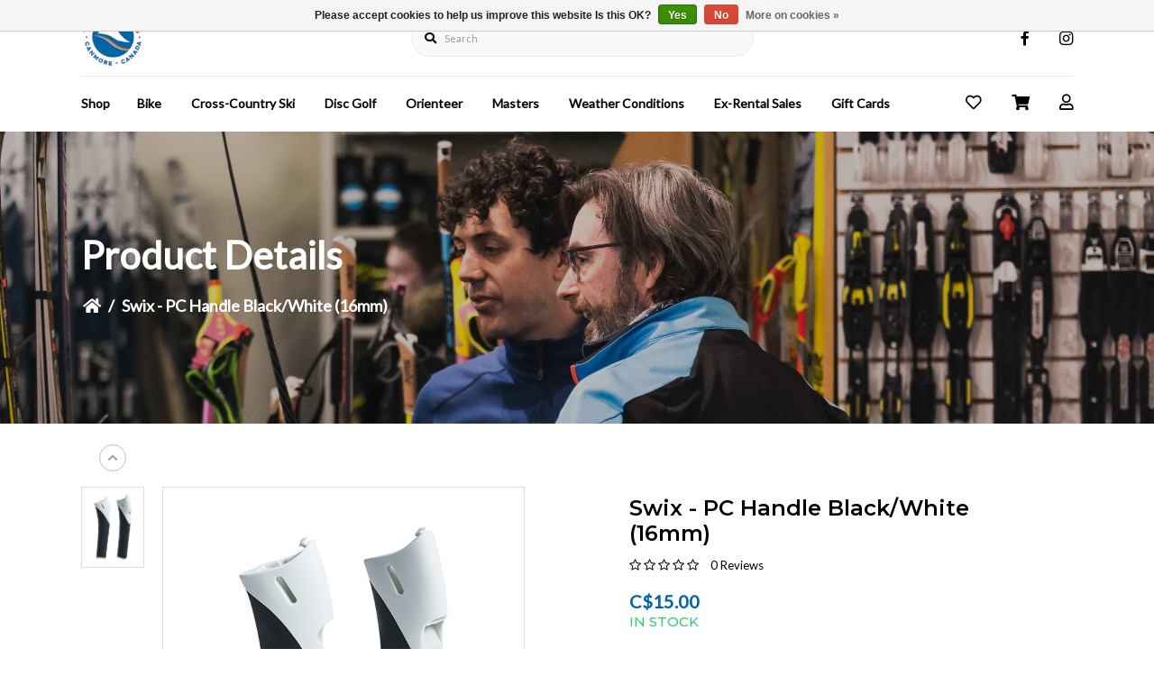

--- FILE ---
content_type: text/html;charset=utf-8
request_url: https://www.trailsports.com/swix-pc-handle-with-black-and-white-grip-16mm.html
body_size: 15090
content:
<!DOCTYPE html>
<html lang="us" >
  <head>
    
<script type="text/javascript">
   window.dataLayer = window.dataLayer || [];
   dataLayer.push({
                                    ecomm_prodid: "41069917",
                  ecomm_prodid_adwords: "67416982",
                  ecomm_pname: "Swix - PC Handle Black/White (16mm) ",
                  ecomm_category: "Straps &amp; Handles",
                  ecomm_pagetype: "product",
                  ecomm_totalvalue: 15
                                                                                               
                         
                  });
      
</script>

<script>
// <!-- Google Tag Manager -->
(function(w,d,s,l,i){w[l]=w[l]||[];w[l].push({'gtm.start':
new Date().getTime(),event:'gtm.js'});var f=d.getElementsByTagName(s)[0],
j=d.createElement(s),dl=l!='dataLayer'?'&l='+l:'';j.async=true;j.src=
'https://www.googletagmanager.com/gtm.js?id='+i+dl;f.parentNode.insertBefore(j,f);
})(window,document,'script','dataLayer','GTM-M79CSTPM');
// <!-- End Google Tag Manager -->
</script>
    <meta charset="utf-8"/>
<!-- [START] 'blocks/head.rain' -->
<!--

  (c) 2008-2026 Lightspeed Netherlands B.V.
  http://www.lightspeedhq.com
  Generated: 01-01-2026 @ 00:15:20

-->
<link rel="canonical" href="https://www.trailsports.com/swix-pc-handle-with-black-and-white-grip-16mm.html"/>
<link rel="alternate" href="https://www.trailsports.com/index.rss" type="application/rss+xml" title="New products"/>
<link href="https://cdn.shoplightspeed.com/assets/cookielaw.css?2025-02-20" rel="stylesheet" type="text/css"/>
<meta name="robots" content="noodp,noydir"/>
<meta name="google-site-verification" content="C27NlzbJdu7lWbU1be5u3FrwTNLPNKiX1Ef5ACZZ3RE"/>
<meta property="og:url" content="https://www.trailsports.com/swix-pc-handle-with-black-and-white-grip-16mm.html?source=facebook"/>
<meta property="og:site_name" content="Trail Sports Inc."/>
<meta property="og:title" content="Swix PC handle with black and white grip, 16mm"/>
<meta property="og:description" content="Soft grip zone in rubber that is comfortable to grip and with high durability. For 16 mm poles."/>
<meta property="og:image" content="https://cdn.shoplightspeed.com/shops/635569/files/34934009/swix-swix-pc-handle-black-white-16mm.jpg"/>
<script>
<!-- YELLOW PAGES Google Tag Manager -->
(function(w,d,s,l,i){w[l]=w[l]||[];w[l].push({'gtm.start':
new Date().getTime(),event:'gtm.js'});var f=d.getElementsByTagName(s)[0],
j=d.createElement(s),dl=l!='dataLayer'?'&l='+l:'';j.async=true;j.src=
'https://www.googletagmanager.com/gtm.js?id='+i+dl;f.parentNode.insertBefore(j,f);
})(window,document,'script','dataLayer','GTM-NGB6CRGX');
<!-- End  YELLOW PAGES Google Tag Manager -->
</script>
<script>
<!-- TRAIL SPORTS Google Tag Manager -->
(function(w,d,s,l,i){w[l]=w[l]||[];w[l].push({'gtm.start':
new Date().getTime(),event:'gtm.js'});var f=d.getElementsByTagName(s)[0],
j=d.createElement(s),dl=l!='dataLayer'?'&l='+l:'';j.async=true;j.src=
'https://www.googletagmanager.com/gtm.js?id='+i+dl;f.parentNode.insertBefore(j,f);
})(window,document,'script','dataLayer','GTM-T2J4MB7');
<!-- TRAIL SPORTS End Google Tag Manager -->
</script>
<script src="https://cdnjs.cloudflare.com/ajax/libs/moment.js/2.30.1/moment.min.js"></script>
<script src="https://cdn.shoplightspeed.com/shops/635569/themes/16060/assets/lessoncalendarver1.js"></script>
<!--[if lt IE 9]>
<script src="https://cdn.shoplightspeed.com/assets/html5shiv.js?2025-02-20"></script>
<![endif]-->
<!-- [END] 'blocks/head.rain' -->
    <title>Swix PC handle with black and white grip, 16mm - Trail Sports Inc.</title>
    
        		 <meta name="description" content="Soft grip zone in rubber that is comfortable to grip and with high durability. For 16 mm poles." />
        
    <meta name="keywords" content="Swix, Swix, -, PC, Handle, Black/White, (16mm)" />
    <meta http-equiv="X-UA-Compatible" content="IE=edge">
    <meta name="apple-mobile-web-app-capable" content="yes">
    <meta name="apple-mobile-web-app-status-bar-style" content="black">
    <meta name="viewport" content="width=device-width, initial-scale=1.0, maximum-scale=1.0, user-scalable=no" />
    
    <script>document.getElementsByTagName("html")[0].className += " js";</script>
    <!-- Acuity Button stylesheet -->
    <link rel="stylesheet" href="https://embed.acuityscheduling.com/embed/button/21118308.css" id="acuity-button-styles" />
        <link rel="preconnect" href="https://fonts.googleapis.com">
    <link rel="preconnect" href="https://fonts.gstatic.com" crossorigin>
    <link href="https://fonts.googleapis.com/css2?family=Roboto:wght@400;500;700&display=swap" rel="stylesheet">
        <link rel="preconnect" href="https://fonts.googleapis.com">
    <link rel="preconnect" href="https://fonts.gstatic.com" crossorigin>
    <link href="https://fonts.googleapis.com/css2?family=Montserrat:wght@400;500;600;700&display=swap" rel="stylesheet">
    <link rel="preconnect" href="https://fonts.googleapis.com">
    <link rel="preconnect" href="https://fonts.gstatic.com" crossorigin>
    <link href="https://fonts.googleapis.com/css2?family=Nunito:wght@400;600;700&display=swap" rel="stylesheet">
    <link rel="shortcut icon" href="https://cdn.shoplightspeed.com/shops/635569/themes/16060/assets/favicon.png?20240922204158" type="image/x-icon" />
    <link href='//fonts.googleapis.com/css?family=Lato:400,300,600&display=swap' rel='stylesheet' type='text/css'>
    <link href='//fonts.googleapis.com/css?family=Lato:400,300,600&display=swap' rel='stylesheet' type='text/css'>
    <link rel="stylesheet" href="https://cdn.shoplightspeed.com/assets/gui-2-0.css?2025-02-20" />
    <link rel="stylesheet" href="https://cdn.shoplightspeed.com/assets/gui-responsive-2-0.css?2025-02-20" />
    <link id="lightspeedframe" rel="stylesheet" href="https://cdn.shoplightspeed.com/shops/635569/themes/16060/assets/style.css?20251130182644" />
        <link id="lightspeedframe" rel="stylesheet" href="https://cdn.shoplightspeed.com/shops/635569/themes/16060/assets/responsive.css?20251130182644" />
    <link id="lightspeedframe" rel="stylesheet" href="https://cdn.shoplightspeed.com/shops/635569/themes/16060/assets/flexbox.css?20251130182644" />
    <link id="lightspeedframe" rel="stylesheet" href="https://cdn.shoplightspeed.com/shops/635569/themes/16060/assets/owl-carousel-min.css?20251130182644" />
    <link id="lightspeedframe" rel="stylesheet" href="https://cdn.shoplightspeed.com/shops/635569/themes/16060/assets/jquery-fancybox-min.css?20251130182644" />
        <link id="lightspeedframe" rel="stylesheet" href="https://cdn.shoplightspeed.com/shops/635569/themes/16060/assets/magnify.css?20251130182644" />
        <link rel="stylesheet" href="https://cdnjs.cloudflare.com/ajax/libs/font-awesome/5.15.1/css/all.min.css" integrity="sha512-+4zCK9k+qNFUR5X+cKL9EIR+ZOhtIloNl9GIKS57V1MyNsYpYcUrUeQc9vNfzsWfV28IaLL3i96P9sdNyeRssA==" crossorigin="anonymous" />
    <link rel="preconnect" href="https://fonts.gstatic.com">
<link href="https://fonts.googleapis.com/css2?family=Roboto:wght@400;500;700&display=swap" rel="stylesheet">
    <!-- browsers not supporting CSS variables -->
   <script>
      if(!('CSS' in window) || !CSS.supports('color', 'var(--color-var)')) {var cfStyle = document.getElementById('lightspeedframe');if(cfStyle) {var href = cfStyle.getAttribute('href');href = href.replace('style.css', 'style-fallback.css');cfStyle.setAttribute('href', href);}}
    </script>
    <link rel="stylesheet" href="https://cdn.shoplightspeed.com/shops/635569/themes/16060/assets/settings-new.css?20251130182644" />
        <link rel="stylesheet" href="https://cdn.shoplightspeed.com/shops/635569/themes/16060/assets/custom.css?20251130182644" />
		
    <script src="https://cdn.shoplightspeed.com/assets/jquery-1-9-1.js?2025-02-20"></script>
    <script src="https://cdn.shoplightspeed.com/assets/jquery-ui-1-10-1.js?2025-02-20"></script>
    <script src="https://use.fontawesome.com/6ab54bd168.js"></script>
    
<script type="application/ld+json">
{
  "@context": "https://schema.org",
  "@type": "SportingGoodsStore",
  "name": "Trail Sports",
  "image": "https://cdn.shoplightspeed.com/shops/651276/files/36448782/logo.svg",
  "@id": "",
  "url": "https://www.trailsports.com/",
  "telephone": "(403) 678-6764",
  "address": {
    "@type": "PostalAddress",
    "streetAddress": "2003 Olympic Way",
    "addressLocality": "Canmore",
    "addressRegion": "AB",
    "postalCode": "T1W 2T6",
    "addressCountry": "CA"
  },
  "geo": {
    "@type": "GeoCoordinates",
    "latitude": 51.0902013,
    "longitude": -115.3850554
  },
  "openingHoursSpecification": {
    "@type": "OpeningHoursSpecification",
    "dayOfWeek": [
      "Monday",
      "Tuesday",
      "Wednesday",
      "Thursday",
      "Friday",
      "Saturday",
      "Sunday"
    ],
    "opens": "09:00",
    "closes": "18:00"
  },
  "sameAs": [
    "https://www.facebook.com/trailsports/",
    "https://www.instagram.com/trailsportscanmore/"
  ] 
}
</script>

  </head>
  <body class="   productpage-active      ">
        <!-- Google Tag Manager (noscript) -->
    <noscript><iframe src="https://www.googletagmanager.com/ns.html?id=GTM-M79CSTPM"
    height="0" width="0" style="display:none;visibility:hidden"></iframe></noscript>
    <!-- End Google Tag Manager (noscript) -->
        <span class="shadow"></span>
          		    <div class="header-top-bar popup-lockdown popup-wrapper">
      <a href="javascript:;" class="popup-close">x</a>
      <p> </p>
    </div>
    		<header class="header-min header-style-2-language  header-fixed-to-top ">
       <div class="header-top container-custom">
          <div class="logo-wrap">
            <a href="https://www.trailsports.com/" class="logo-wrap_link" title="Trail Sports Inc.">
                                                    <img src="https://cdn.shoplightspeed.com/shops/651276/files/36448782/logo.svg" alt="Trail Sports Inc." />
            </a>
          </div>
          <div class="search search-active search-header-style2-language">
            <form action="https://www.trailsports.com/search/" method="get" role="search">
              <label class="sr-only" for="searchInputMobile">Search</label>
              <input class="header-v3__nav-form-control form-control width-100%" value="" autocomplete="on" type="search" name="q" id="searchInputMobile" placeholder="Search">
              <i class="fas fa-search"></i>
            </form>
          </div>
                   <div class="header-social header-right-social">
          <ul class="header-icons-social">
    <li>
    <a href="https://www.facebook.com/trailsports/" target="_blank"><i class="fa fa-facebook-f"></i></a>
  </li>
      <li>
    <a href="https://www.instagram.com/trailsportscanmore/" target="_blank"><i class="fab fa-instagram"></i></a>
  </li>
         </ul>          </div> 
       </div>
       <div class="header-bottom container-custom">
          <nav class="mobile-nav">
  <a href="javascript:;" class="hamburger"><svg xmlns="http://www.w3.org/2000/svg" width="24" height="24" viewBox="0 0 24 24"><defs><style>.a{fill:none;}</style></defs><path class="a" d="M0,0H24V24H0Z"/><path d="M3,18H21V16H3Zm0-5H21V11H3ZM3,6V8H21V6Z"/></svg></a>
  <ul class="mobile-menu">
    <a href="javascript:;" class="btn-circle-close close-menu"><i class="fas fa-times"></i></a>
        <div class="mobile-menu_top">
            <span class="user_circle not-logined"><i class="far fa-user"></i></span>
      <a href="javascript:;" class="mobile-login-btn"> Login</a>
          </div>
    <ul class="mobile-contact-info">
            <li>
         <a href="tel:++1 (403) 678-6764"><i class="fas fa-phone-alt"></i>+1 (403) 678-6764</a>
      </li>
                  <li>
        <a href="/cdn-cgi/l/email-protection#e2918a8d92a29690838b8e91928d909691cc8380cc8183"> <i class="fas fa-envelope"></i><span class="__cf_email__" data-cfemail="80f3e8eff0c0f4f2e1e9ecf3f0eff2f4f3aee1e2aee3e1">[email&#160;protected]</span></a>
      </li>
          </ul>
        <li class="mobile-menu-links">
      <a href="https://www.trailsports.com/products/" class="mobile-collection " title="Shop">
        Shop
      </a>
      <i class="mobile-collection-arrow  fas fa-chevron-right"></i>
    </li>
    <ul class="mobile-category close">
      <li class="mobile-menu-top">
        <a href="javascript:;" class="mobile-collection">
          <i class="mobile-collection-arrow  fas fa-chevron-left"></i>
          Shop</a>
      </li>
            <li class="  has-subcat ">
        <a href="https://www.trailsports.com/sale/">Sale</a>
        <i class="fas fa-chevron-right "></i>                <ul class="header-subcat_mobile close">
          <li class="mobile-menu-top">
          	<a href="javascript:;" class="mobile-menu-top_subcat"><i class="fas fa-chevron-left"></i>  Sale</a>
          </li>
                      <li class=" ">
            <a href="https://www.trailsports.com/sale/sale-bikes/">Sale Bikes</a>
                                  </li>
                    <li class="  has-subcat ">
            <a href="https://www.trailsports.com/sale/ex-rental-bikes/">Ex-Rental Bikes</a>
            <i class="fas fa-chevron-right"></i>                        <ul class="header-subcat_mobile close">
              <li class="mobile-menu-top">
                <a href="javascript:;" class="mobile-menu-top_subcat"><i class="fas fa-chevron-left"></i>  Ex-Rental Bikes</a>
              </li>
                            <li class=" ">
                <a href="https://www.trailsports.com/sale/ex-rental-bikes/ex-rental-e-fat-bikes/">Ex-Rental E-Fat Bikes</a>
                              </li>
                            <li class=" ">
                <a href="https://www.trailsports.com/sale/ex-rental-bikes/ex-rental-e-mountain-bikes/">Ex-Rental E-Mountain Bikes</a>
                              </li>
                            <li class=" ">
                <a href="https://www.trailsports.com/sale/ex-rental-bikes/ex-rental-gravel-bikes/">Ex-Rental Gravel Bikes</a>
                              </li>
                            <li class=" ">
                <a href="https://www.trailsports.com/sale/ex-rental-bikes/ex-rental-mountain-bikes/">Ex-Rental Mountain Bikes</a>
                              </li>
                            <li class=" ">
                <a href="https://www.trailsports.com/sale/ex-rental-bikes/ex-rental-youth-bikes/">Ex-Rental Youth Bikes</a>
                              </li>
                          </ul>
                      </li>
                    <li class=" ">
            <a href="https://www.trailsports.com/sale/sale-skis/">Sale Skis</a>
                                  </li>
                    <li class=" ">
            <a href="https://www.trailsports.com/sale/ex-rental-skis/">Ex-Rental Skis</a>
                                  </li>
                    <li class="  has-subcat ">
            <a href="https://www.trailsports.com/sale/sale-boots/">Sale Boots</a>
            <i class="fas fa-chevron-right"></i>                        <ul class="header-subcat_mobile close">
              <li class="mobile-menu-top">
                <a href="javascript:;" class="mobile-menu-top_subcat"><i class="fas fa-chevron-left"></i>  Sale Boots</a>
              </li>
                            <li class=" ">
                <a href="https://www.trailsports.com/sale/sale-boots/classic/">Classic</a>
                              </li>
                            <li class=" ">
                <a href="https://www.trailsports.com/sale/sale-boots/skate/">Skate</a>
                              </li>
                            <li class=" ">
                <a href="https://www.trailsports.com/sale/sale-boots/combi/">Combi</a>
                              </li>
                          </ul>
                      </li>
                    <li class=" ">
            <a href="https://www.trailsports.com/sale/ex-rental-boots/">Ex-Rental Boots</a>
                                  </li>
                    <li class=" ">
            <a href="https://www.trailsports.com/sale/ex-rental-equipment/">Ex-Rental Equipment</a>
                                  </li>
                    <li class=" ">
            <a href="https://www.trailsports.com/sale/glide-wax/">Glide Wax</a>
                                  </li>
                  </ul>
                    <li class="  has-subcat ">
        <a href="https://www.trailsports.com/cross-country-ski/">Cross-Country Ski</a>
        <i class="fas fa-chevron-right "></i>                <ul class="header-subcat_mobile close">
          <li class="mobile-menu-top">
          	<a href="javascript:;" class="mobile-menu-top_subcat"><i class="fas fa-chevron-left"></i>  Cross-Country Ski</a>
          </li>
                      <li class="  has-subcat ">
            <a href="https://www.trailsports.com/cross-country-ski/bags/">Bags</a>
            <i class="fas fa-chevron-right"></i>                        <ul class="header-subcat_mobile close">
              <li class="mobile-menu-top">
                <a href="javascript:;" class="mobile-menu-top_subcat"><i class="fas fa-chevron-left"></i>  Bags</a>
              </li>
                            <li class=" ">
                <a href="https://www.trailsports.com/cross-country-ski/bags/ski-pole-bags/">Ski &amp; Pole Bags</a>
                              </li>
                            <li class=" ">
                <a href="https://www.trailsports.com/cross-country-ski/bags/cargo-duffle-bags/">Cargo &amp; Duffle Bags</a>
                              </li>
                            <li class=" ">
                <a href="https://www.trailsports.com/cross-country-ski/bags/pole-cases/">Pole Cases</a>
                              </li>
                          </ul>
                      </li>
                    <li class=" ">
            <a href="https://www.trailsports.com/cross-country-ski/bindings/">Bindings</a>
                                  </li>
                    <li class="  has-subcat ">
            <a href="https://www.trailsports.com/cross-country-ski/boots/">Boots</a>
            <i class="fas fa-chevron-right"></i>                        <ul class="header-subcat_mobile close">
              <li class="mobile-menu-top">
                <a href="javascript:;" class="mobile-menu-top_subcat"><i class="fas fa-chevron-left"></i>  Boots</a>
              </li>
                            <li class=" ">
                <a href="https://www.trailsports.com/cross-country-ski/boots/classic-boots/">Classic Boots</a>
                              </li>
                            <li class=" ">
                <a href="https://www.trailsports.com/cross-country-ski/boots/skate-boots/">Skate Boots</a>
                              </li>
                            <li class=" ">
                <a href="https://www.trailsports.com/cross-country-ski/boots/combi-boots/">Combi Boots</a>
                              </li>
                            <li class=" ">
                <a href="https://www.trailsports.com/cross-country-ski/boots/touring-boots/">Touring Boots</a>
                              </li>
                            <li class=" ">
                <a href="https://www.trailsports.com/cross-country-ski/boots/junior-boots/">Junior Boots</a>
                              </li>
                            <li class=" ">
                <a href="https://www.trailsports.com/cross-country-ski/boots/overboots/">Overboots</a>
                              </li>
                            <li class=" ">
                <a href="https://www.trailsports.com/cross-country-ski/boots/boot-accessories/">Boot Accessories</a>
                              </li>
                          </ul>
                      </li>
                    <li class="  has-subcat ">
            <a href="https://www.trailsports.com/cross-country-ski/cross-country-skiing-apparel/">Cross-Country Skiing Apparel</a>
            <i class="fas fa-chevron-right"></i>                        <ul class="header-subcat_mobile close">
              <li class="mobile-menu-top">
                <a href="javascript:;" class="mobile-menu-top_subcat"><i class="fas fa-chevron-left"></i>  Cross-Country Skiing Apparel</a>
              </li>
                            <li class="  has-subcat_mobile ">
                <a href="https://www.trailsports.com/cross-country-ski/cross-country-skiing-apparel/men/">Men</a>
                <i class="fas fa-chevron-right"></i>              </li>
                            <li class="  has-subcat_mobile ">
                <a href="https://www.trailsports.com/cross-country-ski/cross-country-skiing-apparel/women/">Women</a>
                <i class="fas fa-chevron-right"></i>              </li>
                            <li class=" ">
                <a href="https://www.trailsports.com/cross-country-ski/cross-country-skiing-apparel/junior/">Junior</a>
                              </li>
                            <li class=" ">
                <a href="https://www.trailsports.com/cross-country-ski/cross-country-skiing-apparel/gloves-mitts/">Gloves &amp;  Mitts</a>
                              </li>
                            <li class=" ">
                <a href="https://www.trailsports.com/cross-country-ski/cross-country-skiing-apparel/cross-country-skiing-socks/">Cross-Country Skiing Socks</a>
                              </li>
                          </ul>
                      </li>
                    <li class=" ">
            <a href="https://www.trailsports.com/cross-country-ski/drink-belts/">Drink Belts</a>
                                  </li>
                    <li class="  has-subcat ">
            <a href="https://www.trailsports.com/cross-country-ski/poles-pole-parts/">Poles &amp; Pole Parts</a>
            <i class="fas fa-chevron-right"></i>                        <ul class="header-subcat_mobile close">
              <li class="mobile-menu-top">
                <a href="javascript:;" class="mobile-menu-top_subcat"><i class="fas fa-chevron-left"></i>  Poles &amp; Pole Parts</a>
              </li>
                            <li class=" ">
                <a href="https://www.trailsports.com/cross-country-ski/poles-pole-parts/tips-baskets/">Tips &amp; Baskets</a>
                              </li>
                            <li class=" ">
                <a href="https://www.trailsports.com/cross-country-ski/poles-pole-parts/poles/">Poles</a>
                              </li>
                            <li class=" ">
                <a href="https://www.trailsports.com/cross-country-ski/poles-pole-parts/straps-handles/">Straps &amp; Handles</a>
                              </li>
                          </ul>
                      </li>
                    <li class="  has-subcat ">
            <a href="https://www.trailsports.com/cross-country-ski/roller-skiing/">Roller Skiing</a>
            <i class="fas fa-chevron-right"></i>                        <ul class="header-subcat_mobile close">
              <li class="mobile-menu-top">
                <a href="javascript:;" class="mobile-menu-top_subcat"><i class="fas fa-chevron-left"></i>  Roller Skiing</a>
              </li>
                            <li class=" ">
                <a href="https://www.trailsports.com/cross-country-ski/roller-skiing/roller-skis/">Roller Skis</a>
                              </li>
                            <li class=" ">
                <a href="https://www.trailsports.com/cross-country-ski/roller-skiing/roller-ski-tips-baskets/">Roller Ski Tips &amp; Baskets</a>
                              </li>
                            <li class=" ">
                <a href="https://www.trailsports.com/cross-country-ski/roller-skiing/roller-ski-wheels-brakes/">Roller Ski Wheels &amp; Brakes</a>
                              </li>
                          </ul>
                      </li>
                    <li class="  has-subcat ">
            <a href="https://www.trailsports.com/cross-country-ski/skis/">Skis</a>
            <i class="fas fa-chevron-right"></i>                        <ul class="header-subcat_mobile close">
              <li class="mobile-menu-top">
                <a href="javascript:;" class="mobile-menu-top_subcat"><i class="fas fa-chevron-left"></i>  Skis</a>
              </li>
                            <li class=" ">
                <a href="https://www.trailsports.com/cross-country-ski/skis/skin-skis/">Skin Skis</a>
                              </li>
                            <li class=" ">
                <a href="https://www.trailsports.com/cross-country-ski/skis/waxable-classic-skis/">Waxable Classic Skis</a>
                              </li>
                            <li class=" ">
                <a href="https://www.trailsports.com/cross-country-ski/skis/skate-skis/">Skate Skis</a>
                              </li>
                            <li class=" ">
                <a href="https://www.trailsports.com/cross-country-ski/skis/light-touring-skis/">Light Touring Skis</a>
                              </li>
                            <li class=" ">
                <a href="https://www.trailsports.com/cross-country-ski/skis/crown-skis/">Crown Skis</a>
                              </li>
                            <li class=" ">
                <a href="https://www.trailsports.com/cross-country-ski/skis/junior-classic-skis/">Junior Classic Skis</a>
                              </li>
                            <li class=" ">
                <a href="https://www.trailsports.com/cross-country-ski/skis/junior-skate-skis/">Junior Skate Skis</a>
                              </li>
                            <li class=" ">
                <a href="https://www.trailsports.com/cross-country-ski/skis/junior-touring-skis/">Junior Touring Skis</a>
                              </li>
                          </ul>
                      </li>
                    <li class="  has-subcat ">
            <a href="https://www.trailsports.com/cross-country-ski/ski-tuning-tools/">Ski Tuning &amp; Tools</a>
            <i class="fas fa-chevron-right"></i>                        <ul class="header-subcat_mobile close">
              <li class="mobile-menu-top">
                <a href="javascript:;" class="mobile-menu-top_subcat"><i class="fas fa-chevron-left"></i>  Ski Tuning &amp; Tools</a>
              </li>
                            <li class=" ">
                <a href="https://www.trailsports.com/cross-country-ski/ski-tuning-tools/structure-tools/">Structure Tools</a>
                              </li>
                            <li class=" ">
                <a href="https://www.trailsports.com/cross-country-ski/ski-tuning-tools/brushes-scrapers-corks/">Brushes, Scrapers, Corks</a>
                              </li>
                            <li class=" ">
                <a href="https://www.trailsports.com/cross-country-ski/ski-tuning-tools/irons/">Irons</a>
                              </li>
                            <li class=" ">
                <a href="https://www.trailsports.com/cross-country-ski/ski-tuning-tools/waxing-profiles-accessories/">Waxing Profiles &amp; Accessories</a>
                              </li>
                          </ul>
                      </li>
                    <li class="  has-subcat ">
            <a href="https://www.trailsports.com/cross-country-ski/wax-skins/">Wax &amp; Skins</a>
            <i class="fas fa-chevron-right"></i>                        <ul class="header-subcat_mobile close">
              <li class="mobile-menu-top">
                <a href="javascript:;" class="mobile-menu-top_subcat"><i class="fas fa-chevron-left"></i>  Wax &amp; Skins</a>
              </li>
                            <li class=" ">
                <a href="https://www.trailsports.com/cross-country-ski/wax-skins/klister/">Klister</a>
                              </li>
                            <li class=" ">
                <a href="https://www.trailsports.com/cross-country-ski/wax-skins/liquid-glide-wax/">Liquid Glide Wax</a>
                              </li>
                            <li class=" ">
                <a href="https://www.trailsports.com/cross-country-ski/wax-skins/fluoro-wax/">Fluoro Wax</a>
                              </li>
                            <li class=" ">
                <a href="https://www.trailsports.com/cross-country-ski/wax-skins/cleaners-care-products/">Cleaners &amp; Care Products</a>
                              </li>
                            <li class=" ">
                <a href="https://www.trailsports.com/cross-country-ski/wax-skins/glide-wax/">Glide Wax</a>
                              </li>
                            <li class=" ">
                <a href="https://www.trailsports.com/cross-country-ski/wax-skins/grip-wax/">Grip Wax</a>
                              </li>
                            <li class=" ">
                <a href="https://www.trailsports.com/cross-country-ski/wax-skins/replacement-skins/">Replacement Skins</a>
                              </li>
                          </ul>
                      </li>
                  </ul>
                    <li class="  has-subcat ">
        <a href="https://www.trailsports.com/bike/">Bike</a>
        <i class="fas fa-chevron-right "></i>                <ul class="header-subcat_mobile close">
          <li class="mobile-menu-top">
          	<a href="javascript:;" class="mobile-menu-top_subcat"><i class="fas fa-chevron-left"></i>  Bike</a>
          </li>
                      <li class="  has-subcat ">
            <a href="https://www.trailsports.com/bike/bikes/">Bikes</a>
            <i class="fas fa-chevron-right"></i>                        <ul class="header-subcat_mobile close">
              <li class="mobile-menu-top">
                <a href="javascript:;" class="mobile-menu-top_subcat"><i class="fas fa-chevron-left"></i>  Bikes</a>
              </li>
                            <li class=" ">
                <a href="https://www.trailsports.com/bike/bikes/ebikes/">Ebikes</a>
                              </li>
                            <li class=" ">
                <a href="https://www.trailsports.com/bike/bikes/gravel-bikes/">Gravel Bikes</a>
                              </li>
                            <li class=" ">
                <a href="https://www.trailsports.com/bike/bikes/mountain-bikes/">Mountain Bikes</a>
                              </li>
                          </ul>
                      </li>
                    <li class="  has-subcat ">
            <a href="https://www.trailsports.com/bike/biking-apparel/">Biking Apparel</a>
            <i class="fas fa-chevron-right"></i>                        <ul class="header-subcat_mobile close">
              <li class="mobile-menu-top">
                <a href="javascript:;" class="mobile-menu-top_subcat"><i class="fas fa-chevron-left"></i>  Biking Apparel</a>
              </li>
                            <li class=" ">
                <a href="https://www.trailsports.com/bike/biking-apparel/men/">Men</a>
                              </li>
                            <li class=" ">
                <a href="https://www.trailsports.com/bike/biking-apparel/women/">Women</a>
                              </li>
                            <li class=" ">
                <a href="https://www.trailsports.com/bike/biking-apparel/gloves/">Gloves</a>
                              </li>
                          </ul>
                      </li>
                    <li class="  has-subcat ">
            <a href="https://www.trailsports.com/bike/helmets-protection/">Helmets &amp; Protection</a>
            <i class="fas fa-chevron-right"></i>                        <ul class="header-subcat_mobile close">
              <li class="mobile-menu-top">
                <a href="javascript:;" class="mobile-menu-top_subcat"><i class="fas fa-chevron-left"></i>  Helmets &amp; Protection</a>
              </li>
                            <li class=" ">
                <a href="https://www.trailsports.com/bike/helmets-protection/mountain-biking-helmets/">Mountain Biking Helmets</a>
                              </li>
                            <li class=" ">
                <a href="https://www.trailsports.com/bike/helmets-protection/mountain-biking-pads/">Mountain Biking Pads</a>
                              </li>
                          </ul>
                      </li>
                    <li class=" ">
            <a href="https://www.trailsports.com/bike/backpacks-hip-belts/">Backpacks &amp; Hip Belts</a>
                                  </li>
                    <li class=" ">
            <a href="https://www.trailsports.com/bike/saddle-frame-bags/">Saddle &amp; Frame  Bags</a>
                                  </li>
                    <li class=" ">
            <a href="https://www.trailsports.com/bike/water-bottles-cages/">Water Bottles &amp; Cages</a>
                                  </li>
                    <li class="  has-subcat ">
            <a href="https://www.trailsports.com/bike/bike-components/">Bike Components</a>
            <i class="fas fa-chevron-right"></i>                        <ul class="header-subcat_mobile close">
              <li class="mobile-menu-top">
                <a href="javascript:;" class="mobile-menu-top_subcat"><i class="fas fa-chevron-left"></i>  Bike Components</a>
              </li>
                            <li class=" ">
                <a href="https://www.trailsports.com/bike/bike-components/brakes/">Brakes</a>
                              </li>
                            <li class=" ">
                <a href="https://www.trailsports.com/bike/bike-components/gearing-drivetrain/">Gearing &amp; Drivetrain</a>
                              </li>
                            <li class=" ">
                <a href="https://www.trailsports.com/bike/bike-components/seating-stearing/">Seating &amp; Stearing</a>
                              </li>
                            <li class=" ">
                <a href="https://www.trailsports.com/bike/bike-components/pedals/">Pedals</a>
                              </li>
                            <li class=" ">
                <a href="https://www.trailsports.com/bike/bike-components/accessories/">Accessories</a>
                              </li>
                          </ul>
                      </li>
                    <li class="  has-subcat ">
            <a href="https://www.trailsports.com/bike/bike-repair-maintenance/">Bike Repair &amp; Maintenance</a>
            <i class="fas fa-chevron-right"></i>                        <ul class="header-subcat_mobile close">
              <li class="mobile-menu-top">
                <a href="javascript:;" class="mobile-menu-top_subcat"><i class="fas fa-chevron-left"></i>  Bike Repair &amp; Maintenance</a>
              </li>
                            <li class=" ">
                <a href="https://www.trailsports.com/bike/bike-repair-maintenance/tubes-tires-cartridges/">Tubes, Tires &amp; Cartridges</a>
                              </li>
                            <li class=" ">
                <a href="https://www.trailsports.com/bike/bike-repair-maintenance/tools/">Tools</a>
                              </li>
                            <li class=" ">
                <a href="https://www.trailsports.com/bike/bike-repair-maintenance/stands/">Stands</a>
                              </li>
                          </ul>
                      </li>
                  </ul>
                    <li class=" ">
        <a href="https://www.trailsports.com/sunglasses/">Sunglasses</a>
                            <li class="  has-subcat ">
        <a href="https://www.trailsports.com/headwear/">Headwear</a>
        <i class="fas fa-chevron-right "></i>                <ul class="header-subcat_mobile close">
          <li class="mobile-menu-top">
          	<a href="javascript:;" class="mobile-menu-top_subcat"><i class="fas fa-chevron-left"></i>  Headwear</a>
          </li>
                      <li class=" ">
            <a href="https://www.trailsports.com/headwear/caps-visors/">Caps &amp; Visors</a>
                                  </li>
                    <li class=" ">
            <a href="https://www.trailsports.com/headwear/neck-warmers/">Neck Warmers</a>
                                  </li>
                    <li class=" ">
            <a href="https://www.trailsports.com/headwear/headbands-earmuffs/">Headbands &amp; Earmuffs</a>
                                  </li>
                  </ul>
                  </ul>
    <li class="mobile-menu-links">
      <a class="mobile-collection-arrow " title="Bike">
        Bike
      </a>
      <i class="mobile-collection-arrow  fas fa-chevron-right"></i>
    </li>
    <ul class="mobile-category close">
      <li class="mobile-menu-top">
        <a href="javascript:;" class="mobile-collection">
          <i class="mobile-collection-arrow  fas fa-chevron-left"></i>
          Bike</a>
      </li>
      <li>
        <a href="https://www.trailsports.com/service/lessons-summer/">
        Adult Lessons &amp; Rides
        </a>
      </li>
      <li>
        <a href="https://www.trailsports.com/service/mountain-bike-camps/">
        Kids Programs
        </a>
      </li>
      <li>
          <a href="https://www.trailsports.com/service/fat-bike-rentals-and-guided-rides/">
          Fat Bike Rentals &amp; Guided Rides
          </a>
      </li>
      <li>
        <a href="https://www.trailsports.com/service/rentals-summer/">
        Rentals
        </a>
      </li>      
      <li>
        <a href="https://www.trailsports.com/service/bike-servicing/">
        Servicing &amp; Repair
        </a>
      </li>
    </ul>
    <li class="mobile-menu-links">
      <a class="mobile-collection-arrow " title="Lessons">
        Cross-Country Ski
      </a>
      <i class="mobile-collection-arrow  fas fa-chevron-right"></i>
    </li>
    <ul class="mobile-category close">
      <li class="mobile-menu-top">
        <a href="javascript:;" class="mobile-collection">
          <i class="mobile-collection-arrow  fas fa-chevron-left"></i>
          Cross-Country Ski</a>
      </li>
        <li>
          <a href="https://www.trailsports.com/service/lessons-winter/">
            Lessons &amp; Guided Skis
          </a>
        </li>
      <li>
        <a href="https://www.trailsports.com/service/rentals-winter/">
          Rentals
        </a>
      </li>
      <li>
        <a href="https://www.trailsports.com/service/ski-servicing/">
          Servicing &amp; Repair
        </a>
      </li>
      <li>
        <a href="https://www.trailsports.com/service/cross-country-ski-equipment-fitting/">
          Ski Selection &amp; Equipment Fitting
        </a>
      </li>
    </ul>
    <li class="mobile-menu-links">
      <a href="https://www.trailsports.com/service/disc-golf/" class="" title="Disc Golf">
        Disc Golf
      </a>
    </li>
    <li class="mobile-menu-links">
      <a href="https://www.trailsports.com/service/orienteering-at-the-canmore-nordic-centre/" class="" title="Orienteering at the Canmore Nordic Centre">
        Orienteer
      </a>
    </li>
    <li class="mobile-menu-links">
      <a href="https://www.trailsports.com/service/masters/" class="" title="Masters Programs">
        Masters
      </a>
    </li>
    <li class="mobile-menu-links">
      <a class="mobile-collection-arrow " title="Ex-Rental Sales">
        Ex-Rental Sales
      </a>
      <i class="mobile-collection-arrow  fas fa-chevron-right"></i>
    </li>
    <ul class="mobile-category close">
      <li class="mobile-menu-top">
        <a href="javascript:;" class="mobile-collection">
          <i class="mobile-collection-arrow  fas fa-chevron-left"></i>
          Ex-Rental Sales</a>
      </li>
      <li class="  has-subcat ">
      <a href="https://www.trailsports.com/sale/ex-rental-bikes/" class="" title="Ex-Rental Bikes">
        Ex-Rental Bikes
      </a>
      <i class="fas fa-chevron-right"></i>
      <ul class="header-subcat_mobile close">
        <li class="mobile-menu-top">
          <a href="javascript:;" class="mobile-menu-top_subcat"><i class="fas fa-chevron-left"></i>
            Ex-Rental Bikes
          </a>
        </li>
      <li>
        <a href="https://www.trailsports.com/sale/ex-rental-bikes/Ex-Rental-Mountain-Bikes/" class="" title="Ex-Rental Mountain Bikes">
          Mountain Bikes
        </a>
      </li>
      <li>
        <a href="https://www.trailsports.com/sale/ex-rental-bikes/Ex-Rental-E-Mountain-Bikes/" class="" title="Ex-Rental E-Mountain Bikes">
          E-Mountain Bikes
        </a>
      </li>
      <li>
        <a href="https://www.trailsports.com/sale/ex-rental-bikes/Ex-Rental-Youth-Bikes/" class="" title="Ex-Rental Youth Bikes">
          Youth Bikes
        </a>
      </li>
      <li>
        <a href="https://www.trailsports.com/sale/ex-rental-bikes/Ex-Rental-Gravel-Bikes/" class="" title="Ex-Rental Gravel Bikes">
          Gravel Bikes
        </a>
      </li>
      <li>
        <a href="https://www.trailsports.com/sale/ex-rental-bikes/Ex-Rental-E-Fat-Bikes/" class="" title="Ex-Rental E-Fat Bikes">
          E-Fat Bikes
        </a>
      </li>
    </ul>
    </li>
      <li>
        <a href="https://www.trailsports.com/sale/ex-rental-skis/" class="" title="Ex-Rental Skis">
          Ex-Rental Skis
        </a>
      </li>
      <li>
        <a href="https://www.trailsports.com/sale/ex-rental-boots/" class="" title="Ex-Rental Boots">
          Ex-Rental Boots
        </a>
      </li>
      <li>
        <a href="https://www.trailsports.com/sale/ex-rental-equipment/" class="" title="Ex-Rental Equipment">
          Other Ex-Rentals
        </a>
      </li>
      </ul>
  	<li class="mobile-menu-links">
      <a class="mobile-collection-arrow " title="Gift cards">
        Gift Cards
      </a>
      <i class="mobile-collection-arrow  fas fa-chevron-right"></i>
    </li>
    <ul class="mobile-category close">
      <li class="mobile-menu-top">
        <a href="javascript:;" class="mobile-collection">
          <i class="mobile-collection-arrow  fas fa-chevron-left"></i>
          Gift Cards</a>
      </li>
      <li>
        <a href="https://www.trailsports.com/buy-gift-card/">
          Online Shop Gift Cards
        </a>
      <li>
        <a href="https://app.acuityscheduling.com/catalog.php?owner=21118308" target="_blank">
          Lesson Gift Cards
        </a>
      </li>
    </ul>
              </ul>
</nav>          <nav class="desktop-nav ">
  <ul>
            <li id="collection-link" class="collection">
      <a href="https://www.trailsports.com/collection/" class="" title="Shop">
        Shop
      </a>
            <ul class="header-category">
         
          <li class="  has-subcat ">
            <a href="https://www.trailsports.com/sale/">Sale <i class="fas fa-chevron-right"></i></a>
                        <ul class="header-subcat">
                              <li class=" ">
                  <a href="https://www.trailsports.com/sale/sale-bikes/">Sale Bikes</a>
                                  </li>
                              <li class="  has-subcat ">
                  <a href="https://www.trailsports.com/sale/ex-rental-bikes/">Ex-Rental Bikes<i class="fas fa-chevron-right"></i></a>
                                      <ul class="header-subcat header-subsubcat">
                                              <li class=" ">
                          <a  href="https://www.trailsports.com/sale/ex-rental-bikes/ex-rental-e-fat-bikes/">Ex-Rental E-Fat Bikes</a>
                        </li>
                                              <li class=" ">
                          <a  href="https://www.trailsports.com/sale/ex-rental-bikes/ex-rental-e-mountain-bikes/">Ex-Rental E-Mountain Bikes</a>
                        </li>
                                              <li class=" ">
                          <a  href="https://www.trailsports.com/sale/ex-rental-bikes/ex-rental-gravel-bikes/">Ex-Rental Gravel Bikes</a>
                        </li>
                                              <li class=" ">
                          <a  href="https://www.trailsports.com/sale/ex-rental-bikes/ex-rental-mountain-bikes/">Ex-Rental Mountain Bikes</a>
                        </li>
                                              <li class=" ">
                          <a  href="https://www.trailsports.com/sale/ex-rental-bikes/ex-rental-youth-bikes/">Ex-Rental Youth Bikes</a>
                        </li>
                                          </ul>
                                  </li>
                              <li class=" ">
                  <a href="https://www.trailsports.com/sale/sale-skis/">Sale Skis</a>
                                  </li>
                              <li class=" ">
                  <a href="https://www.trailsports.com/sale/ex-rental-skis/">Ex-Rental Skis</a>
                                  </li>
                              <li class="  has-subcat ">
                  <a href="https://www.trailsports.com/sale/sale-boots/">Sale Boots<i class="fas fa-chevron-right"></i></a>
                                      <ul class="header-subcat header-subsubcat">
                                              <li class=" ">
                          <a  href="https://www.trailsports.com/sale/sale-boots/classic/">Classic</a>
                        </li>
                                              <li class=" ">
                          <a  href="https://www.trailsports.com/sale/sale-boots/skate/">Skate</a>
                        </li>
                                              <li class=" ">
                          <a  href="https://www.trailsports.com/sale/sale-boots/combi/">Combi</a>
                        </li>
                                          </ul>
                                  </li>
                              <li class=" ">
                  <a href="https://www.trailsports.com/sale/ex-rental-boots/">Ex-Rental Boots</a>
                                  </li>
                              <li class=" ">
                  <a href="https://www.trailsports.com/sale/ex-rental-equipment/">Ex-Rental Equipment</a>
                                  </li>
                              <li class=" ">
                  <a href="https://www.trailsports.com/sale/glide-wax/">Glide Wax</a>
                                  </li>
                          </ul>
                      </li>
         
          <li class="  has-subcat ">
            <a href="https://www.trailsports.com/cross-country-ski/">Cross-Country Ski <i class="fas fa-chevron-right"></i></a>
                        <ul class="header-subcat">
                              <li class="  has-subcat ">
                  <a href="https://www.trailsports.com/cross-country-ski/bags/">Bags<i class="fas fa-chevron-right"></i></a>
                                      <ul class="header-subcat header-subsubcat">
                                              <li class=" ">
                          <a  href="https://www.trailsports.com/cross-country-ski/bags/ski-pole-bags/">Ski &amp; Pole Bags</a>
                        </li>
                                              <li class=" ">
                          <a  href="https://www.trailsports.com/cross-country-ski/bags/cargo-duffle-bags/">Cargo &amp; Duffle Bags</a>
                        </li>
                                              <li class=" ">
                          <a  href="https://www.trailsports.com/cross-country-ski/bags/pole-cases/">Pole Cases</a>
                        </li>
                                          </ul>
                                  </li>
                              <li class=" ">
                  <a href="https://www.trailsports.com/cross-country-ski/bindings/">Bindings</a>
                                  </li>
                              <li class="  has-subcat ">
                  <a href="https://www.trailsports.com/cross-country-ski/boots/">Boots<i class="fas fa-chevron-right"></i></a>
                                      <ul class="header-subcat header-subsubcat">
                                              <li class=" ">
                          <a  href="https://www.trailsports.com/cross-country-ski/boots/classic-boots/">Classic Boots</a>
                        </li>
                                              <li class=" ">
                          <a  href="https://www.trailsports.com/cross-country-ski/boots/skate-boots/">Skate Boots</a>
                        </li>
                                              <li class=" ">
                          <a  href="https://www.trailsports.com/cross-country-ski/boots/combi-boots/">Combi Boots</a>
                        </li>
                                              <li class=" ">
                          <a  href="https://www.trailsports.com/cross-country-ski/boots/touring-boots/">Touring Boots</a>
                        </li>
                                              <li class=" ">
                          <a  href="https://www.trailsports.com/cross-country-ski/boots/junior-boots/">Junior Boots</a>
                        </li>
                                              <li class=" ">
                          <a  href="https://www.trailsports.com/cross-country-ski/boots/overboots/">Overboots</a>
                        </li>
                                              <li class=" ">
                          <a  href="https://www.trailsports.com/cross-country-ski/boots/boot-accessories/">Boot Accessories</a>
                        </li>
                                          </ul>
                                  </li>
                              <li class="  has-subcat ">
                  <a href="https://www.trailsports.com/cross-country-ski/cross-country-skiing-apparel/">Cross-Country Skiing Apparel<i class="fas fa-chevron-right"></i></a>
                                      <ul class="header-subcat header-subsubcat">
                                              <li class="  has-subcat ">
                          <a  href="https://www.trailsports.com/cross-country-ski/cross-country-skiing-apparel/men/">Men<i class="fas fa-chevron-right"></i></a>
                        </li>
                                              <li class="  has-subcat ">
                          <a  href="https://www.trailsports.com/cross-country-ski/cross-country-skiing-apparel/women/">Women<i class="fas fa-chevron-right"></i></a>
                        </li>
                                              <li class=" ">
                          <a  href="https://www.trailsports.com/cross-country-ski/cross-country-skiing-apparel/junior/">Junior</a>
                        </li>
                                              <li class=" ">
                          <a  href="https://www.trailsports.com/cross-country-ski/cross-country-skiing-apparel/gloves-mitts/">Gloves &amp;  Mitts</a>
                        </li>
                                              <li class=" ">
                          <a  href="https://www.trailsports.com/cross-country-ski/cross-country-skiing-apparel/cross-country-skiing-socks/">Cross-Country Skiing Socks</a>
                        </li>
                                          </ul>
                                  </li>
                              <li class=" ">
                  <a href="https://www.trailsports.com/cross-country-ski/drink-belts/">Drink Belts</a>
                                  </li>
                              <li class="  has-subcat ">
                  <a href="https://www.trailsports.com/cross-country-ski/poles-pole-parts/">Poles &amp; Pole Parts<i class="fas fa-chevron-right"></i></a>
                                      <ul class="header-subcat header-subsubcat">
                                              <li class=" ">
                          <a  href="https://www.trailsports.com/cross-country-ski/poles-pole-parts/tips-baskets/">Tips &amp; Baskets</a>
                        </li>
                                              <li class=" ">
                          <a  href="https://www.trailsports.com/cross-country-ski/poles-pole-parts/poles/">Poles</a>
                        </li>
                                              <li class=" ">
                          <a  href="https://www.trailsports.com/cross-country-ski/poles-pole-parts/straps-handles/">Straps &amp; Handles</a>
                        </li>
                                          </ul>
                                  </li>
                              <li class="  has-subcat ">
                  <a href="https://www.trailsports.com/cross-country-ski/roller-skiing/">Roller Skiing<i class="fas fa-chevron-right"></i></a>
                                      <ul class="header-subcat header-subsubcat">
                                              <li class=" ">
                          <a  href="https://www.trailsports.com/cross-country-ski/roller-skiing/roller-skis/">Roller Skis</a>
                        </li>
                                              <li class=" ">
                          <a  href="https://www.trailsports.com/cross-country-ski/roller-skiing/roller-ski-tips-baskets/">Roller Ski Tips &amp; Baskets</a>
                        </li>
                                              <li class=" ">
                          <a  href="https://www.trailsports.com/cross-country-ski/roller-skiing/roller-ski-wheels-brakes/">Roller Ski Wheels &amp; Brakes</a>
                        </li>
                                          </ul>
                                  </li>
                              <li class="  has-subcat ">
                  <a href="https://www.trailsports.com/cross-country-ski/skis/">Skis<i class="fas fa-chevron-right"></i></a>
                                      <ul class="header-subcat header-subsubcat">
                                              <li class=" ">
                          <a  href="https://www.trailsports.com/cross-country-ski/skis/skin-skis/">Skin Skis</a>
                        </li>
                                              <li class=" ">
                          <a  href="https://www.trailsports.com/cross-country-ski/skis/waxable-classic-skis/">Waxable Classic Skis</a>
                        </li>
                                              <li class=" ">
                          <a  href="https://www.trailsports.com/cross-country-ski/skis/skate-skis/">Skate Skis</a>
                        </li>
                                              <li class=" ">
                          <a  href="https://www.trailsports.com/cross-country-ski/skis/light-touring-skis/">Light Touring Skis</a>
                        </li>
                                              <li class=" ">
                          <a  href="https://www.trailsports.com/cross-country-ski/skis/crown-skis/">Crown Skis</a>
                        </li>
                                              <li class=" ">
                          <a  href="https://www.trailsports.com/cross-country-ski/skis/junior-classic-skis/">Junior Classic Skis</a>
                        </li>
                                              <li class=" ">
                          <a  href="https://www.trailsports.com/cross-country-ski/skis/junior-skate-skis/">Junior Skate Skis</a>
                        </li>
                                              <li class=" ">
                          <a  href="https://www.trailsports.com/cross-country-ski/skis/junior-touring-skis/">Junior Touring Skis</a>
                        </li>
                                          </ul>
                                  </li>
                              <li class="  has-subcat ">
                  <a href="https://www.trailsports.com/cross-country-ski/ski-tuning-tools/">Ski Tuning &amp; Tools<i class="fas fa-chevron-right"></i></a>
                                      <ul class="header-subcat header-subsubcat">
                                              <li class=" ">
                          <a  href="https://www.trailsports.com/cross-country-ski/ski-tuning-tools/structure-tools/">Structure Tools</a>
                        </li>
                                              <li class=" ">
                          <a  href="https://www.trailsports.com/cross-country-ski/ski-tuning-tools/brushes-scrapers-corks/">Brushes, Scrapers, Corks</a>
                        </li>
                                              <li class=" ">
                          <a  href="https://www.trailsports.com/cross-country-ski/ski-tuning-tools/irons/">Irons</a>
                        </li>
                                              <li class=" ">
                          <a  href="https://www.trailsports.com/cross-country-ski/ski-tuning-tools/waxing-profiles-accessories/">Waxing Profiles &amp; Accessories</a>
                        </li>
                                          </ul>
                                  </li>
                              <li class="  has-subcat ">
                  <a href="https://www.trailsports.com/cross-country-ski/wax-skins/">Wax &amp; Skins<i class="fas fa-chevron-right"></i></a>
                                      <ul class="header-subcat header-subsubcat">
                                              <li class=" ">
                          <a  href="https://www.trailsports.com/cross-country-ski/wax-skins/klister/">Klister</a>
                        </li>
                                              <li class=" ">
                          <a  href="https://www.trailsports.com/cross-country-ski/wax-skins/liquid-glide-wax/">Liquid Glide Wax</a>
                        </li>
                                              <li class=" ">
                          <a  href="https://www.trailsports.com/cross-country-ski/wax-skins/fluoro-wax/">Fluoro Wax</a>
                        </li>
                                              <li class=" ">
                          <a  href="https://www.trailsports.com/cross-country-ski/wax-skins/cleaners-care-products/">Cleaners &amp; Care Products</a>
                        </li>
                                              <li class=" ">
                          <a  href="https://www.trailsports.com/cross-country-ski/wax-skins/glide-wax/">Glide Wax</a>
                        </li>
                                              <li class=" ">
                          <a  href="https://www.trailsports.com/cross-country-ski/wax-skins/grip-wax/">Grip Wax</a>
                        </li>
                                              <li class=" ">
                          <a  href="https://www.trailsports.com/cross-country-ski/wax-skins/replacement-skins/">Replacement Skins</a>
                        </li>
                                          </ul>
                                  </li>
                          </ul>
                      </li>
         
          <li class="  has-subcat ">
            <a href="https://www.trailsports.com/bike/">Bike <i class="fas fa-chevron-right"></i></a>
                        <ul class="header-subcat">
                              <li class="  has-subcat ">
                  <a href="https://www.trailsports.com/bike/bikes/">Bikes<i class="fas fa-chevron-right"></i></a>
                                      <ul class="header-subcat header-subsubcat">
                                              <li class=" ">
                          <a  href="https://www.trailsports.com/bike/bikes/ebikes/">Ebikes</a>
                        </li>
                                              <li class=" ">
                          <a  href="https://www.trailsports.com/bike/bikes/gravel-bikes/">Gravel Bikes</a>
                        </li>
                                              <li class=" ">
                          <a  href="https://www.trailsports.com/bike/bikes/mountain-bikes/">Mountain Bikes</a>
                        </li>
                                          </ul>
                                  </li>
                              <li class="  has-subcat ">
                  <a href="https://www.trailsports.com/bike/biking-apparel/">Biking Apparel<i class="fas fa-chevron-right"></i></a>
                                      <ul class="header-subcat header-subsubcat">
                                              <li class=" ">
                          <a  href="https://www.trailsports.com/bike/biking-apparel/men/">Men</a>
                        </li>
                                              <li class=" ">
                          <a  href="https://www.trailsports.com/bike/biking-apparel/women/">Women</a>
                        </li>
                                              <li class=" ">
                          <a  href="https://www.trailsports.com/bike/biking-apparel/gloves/">Gloves</a>
                        </li>
                                          </ul>
                                  </li>
                              <li class="  has-subcat ">
                  <a href="https://www.trailsports.com/bike/helmets-protection/">Helmets &amp; Protection<i class="fas fa-chevron-right"></i></a>
                                      <ul class="header-subcat header-subsubcat">
                                              <li class=" ">
                          <a  href="https://www.trailsports.com/bike/helmets-protection/mountain-biking-helmets/">Mountain Biking Helmets</a>
                        </li>
                                              <li class=" ">
                          <a  href="https://www.trailsports.com/bike/helmets-protection/mountain-biking-pads/">Mountain Biking Pads</a>
                        </li>
                                          </ul>
                                  </li>
                              <li class=" ">
                  <a href="https://www.trailsports.com/bike/backpacks-hip-belts/">Backpacks &amp; Hip Belts</a>
                                  </li>
                              <li class=" ">
                  <a href="https://www.trailsports.com/bike/saddle-frame-bags/">Saddle &amp; Frame  Bags</a>
                                  </li>
                              <li class=" ">
                  <a href="https://www.trailsports.com/bike/water-bottles-cages/">Water Bottles &amp; Cages</a>
                                  </li>
                              <li class="  has-subcat ">
                  <a href="https://www.trailsports.com/bike/bike-components/">Bike Components<i class="fas fa-chevron-right"></i></a>
                                      <ul class="header-subcat header-subsubcat">
                                              <li class=" ">
                          <a  href="https://www.trailsports.com/bike/bike-components/brakes/">Brakes</a>
                        </li>
                                              <li class=" ">
                          <a  href="https://www.trailsports.com/bike/bike-components/gearing-drivetrain/">Gearing &amp; Drivetrain</a>
                        </li>
                                              <li class=" ">
                          <a  href="https://www.trailsports.com/bike/bike-components/seating-stearing/">Seating &amp; Stearing</a>
                        </li>
                                              <li class=" ">
                          <a  href="https://www.trailsports.com/bike/bike-components/pedals/">Pedals</a>
                        </li>
                                              <li class=" ">
                          <a  href="https://www.trailsports.com/bike/bike-components/accessories/">Accessories</a>
                        </li>
                                          </ul>
                                  </li>
                              <li class="  has-subcat ">
                  <a href="https://www.trailsports.com/bike/bike-repair-maintenance/">Bike Repair &amp; Maintenance<i class="fas fa-chevron-right"></i></a>
                                      <ul class="header-subcat header-subsubcat">
                                              <li class=" ">
                          <a  href="https://www.trailsports.com/bike/bike-repair-maintenance/tubes-tires-cartridges/">Tubes, Tires &amp; Cartridges</a>
                        </li>
                                              <li class=" ">
                          <a  href="https://www.trailsports.com/bike/bike-repair-maintenance/tools/">Tools</a>
                        </li>
                                              <li class=" ">
                          <a  href="https://www.trailsports.com/bike/bike-repair-maintenance/stands/">Stands</a>
                        </li>
                                          </ul>
                                  </li>
                          </ul>
                      </li>
         
          <li class=" ">
            <a href="https://www.trailsports.com/sunglasses/">Sunglasses </a>
                      </li>
         
          <li class="  has-subcat ">
            <a href="https://www.trailsports.com/headwear/">Headwear <i class="fas fa-chevron-right"></i></a>
                        <ul class="header-subcat">
                              <li class=" ">
                  <a href="https://www.trailsports.com/headwear/caps-visors/">Caps &amp; Visors</a>
                                  </li>
                              <li class=" ">
                  <a href="https://www.trailsports.com/headwear/neck-warmers/">Neck Warmers</a>
                                  </li>
                              <li class=" ">
                  <a href="https://www.trailsports.com/headwear/headbands-earmuffs/">Headbands &amp; Earmuffs</a>
                                  </li>
                          </ul>
                      </li>
              </ul>
            
  	    <li id="collection-link" class="collection">
      <a class="" title="Bike">
        Bike
      </a>
      <ul class="header-category">
        <li>
      		<a href="https://www.trailsports.com/service/lessons-summer/">
        	Adult Lessons &amp; Rides
      		</a>
      	</li>
      	<li>
      		<a href="https://www.trailsports.com/service/mountain-bike-camps/">
        	Kids Programs
      		</a>
      	</li>
        <li>
          <a href="https://www.trailsports.com/service/fat-bike-rentals-and-guided-rides/">
          Fat Bike Rentals &amp; Guided Rides
          </a>
      	</li>
      	<li>
      		<a href="https://www.trailsports.com/service/rentals-summer/">
        	Rentals
      		</a>
      	</li>
      	<li>
      		<a href="https://www.trailsports.com/service/bike-servicing/">
        	Servicing &amp; Repair
      		</a>
      	</li>   
      </ul>
    </li>
    <li id="collection-link" class="collection">
      <a class="" title="Cross-Country Ski">
        Cross-Country Ski
      </a>
      <ul class="header-category">
      	<li>
      		<a href="https://www.trailsports.com/service/lessons-winter/">
        	Lessons &amp; Guided Skis
      		</a>
      	</li>
      	<li>
      		<a href="https://www.trailsports.com/service/rentals-winter/">
        	Rentals
      		</a>
      	</li>
      	<li>
      		<a href="https://www.trailsports.com/service/ski-servicing/">
        	Servicing &amp; Repair
      		</a>
      	</li>
    		<li>
      			<a href="https://www.trailsports.com/service/cross-country-ski-equipment-fitting/">
        Ski Selection &amp; Equipment Fitting
      </a>
    </li>
      </ul>
    </li>
     <li>
      <a href="https://www.trailsports.com/service/disc-golf/" class="" title="Disc Golf">
        Disc Golf
      </a>
    </li>
    <li>
      <a href="https://www.trailsports.com/service/orienteering-at-the-canmore-nordic-centre/" class="" title="Orienteering at the Canmore Nordic Centre">
        Orienteer
      </a>
    </li>
    <li>
      <a href="https://www.trailsports.com/service/masters/" class="" title="Masters Programs">
        Masters
      </a>
    </li>
     <li>
      <a href="https://weather.trailsports.com/" class="" target="_blank" title="Weather Conditions">
        Weather Conditions
      </a>
    </li>
    <li id="collection-link" class="collection">
      <a class="" title="Ex-Rental Sales">
        Ex-Rental Sales
      </a>
      <ul class="header-category">
    		<li class=" has-subcat ">
      		<a href="https://www.trailsports.com/sale/ex-rental-bikes/" class="" title="Ex-Rental Bikes">
        		Ex-Rental Bikes<i class="fas fa-chevron-right"></i>
      		</a>
          <ul class="header-subcat">
            <li>
              <a href="https://www.trailsports.com/sale/ex-rental-bikes/Ex-Rental-Mountain-Bikes/" class="" title="Ex-Rental Mountain Bikes">
                Mountain Bikes
              </a>
          	</li>
            <li>
              <a href="https://www.trailsports.com/sale/ex-rental-bikes/Ex-Rental-E-Mountain-Bikes/" class="" title="Ex-Rental E-Mountain Bikes">
                E-Mountain Bikes
              </a>
          	</li>
            <li>
              <a href="https://www.trailsports.com/sale/ex-rental-bikes/Ex-Rental-Youth-Bikes/" class="" title="Ex-Rental Youth Bikes">
                Youth Bikes
              </a>
          	</li>
            <li>
              <a href="https://www.trailsports.com/sale/ex-rental-bikes/Ex-Rental-Gravel-Bikes/" class="" title="Ex-Rental Gravel Bikes">
                Gravel Bikes
              </a>
          	</li>
            <li>
              <a href="https://www.trailsports.com/sale/ex-rental-bikes/Ex-Rental-E-Fat-Bikes/" class="" title="Ex-Rental E-Fat Bikes">
                E-Fat Bikes
              </a>
          	</li>
          </ul>
    		</li>
    		<li>
     			<a href="https://www.trailsports.com/sale/ex-rental-skis/" class="" title="Ex-Rental Skis">
        		Ex-Rental Skis
      		</a>
    		</li>
    		<li>
     			<a href="https://www.trailsports.com/sale/ex-rental-boots/" class="" title="Ex-Rental Boots">
        		Ex-Rental Boots
      		</a>
    		</li>
    		<li>
     			<a href="https://www.trailsports.com/sale/ex-rental-equipment/" class="" title="Ex-Rental Equipment">
        		Other Ex-Rentals
      		</a>
    		</li>
      </ul>
    </li>
  	<li id="collection-link" class="collection">
      <a class="" title="Gift cards">
        Gift Cards
      </a>
      <ul class="header-category">
        <li>
          <a href="https://www.trailsports.com/buy-gift-card/">
            Online Shop Gift Cards
          </a>
        <li>
      		<a href="https://app.acuityscheduling.com/catalog.php?owner=21118308" target="_blank">
        		Lesson Gift Cards
      		</a>
      	</li>
      </ul>
    </li>
                      </ul>
</nav>        <ul class="header-icons">
          <li class="header-wishlist-wrapper">
             <a href="https://www.trailsports.com/account/wishlist/"><i class="far fa-heart"></i></a>
          </li>
                 <li class="relative ">
             <a class="cart-popup-link" href="javascript:;"><i class="fas fa-shopping-cart"></i>
            </a>
                                </li>
          <li class="login-popup-mobile">
            <a class="login-popup-link" href="javascript:;"><i class="far fa-user"></i></a>
                  </li>
        </ul>
      </div>
    </header>	
<div class="cart-popup popup-is-hidden popup">
   <ul class="cart-popup-container">
  <h2>Cart (0)</h2>
    	<li>
      	 <div class="drawer__body js-drawer__body">
            <p class="margin-y-xxxl color-contrast-medium text-sm text-center">Your cart is currently empty</p>
          </div>
      </li>
</ul>  <a href="javascript:;" class="btn-close close-popup"><i class="fas fa-times"></i></a>
</div>
<div class="login-popup popup-is-hidden popup">
     <ul class="login-popup-container open">
            	<li class="popup-logo">
              	                                                  <img src="https://cdn.shoplightspeed.com/shops/651276/files/36448782/logo.svg" alt="Trail Sports Inc." />
              </li>
              <li class="popup-title">
              	<h1 class="bold title-accent-color">Login</h1>
                <span class="content-secondary-color">Sign into your account</span>
              </li>
              <li class="popup-login-form">
                      <form method="post" id="formLogin" action="https://www.trailsports.com/account/loginPost/https://www.trailsports.com/swix-pc-handle-with-black-and-white-grip-16mm.html">
                        <div class="grid center input-box"> 
                          <span class="input-group">
                            <i class="fas fa-user"></i>
                          	<input class="input input-icon" type="email" id="formLoginEmail" name="email" placeholder="Email" autocomplete='email' tabindex=1 required>
                           </span> 
                          <span class="input-group">
                            <i class="fas fa-lock"></i>
                          	<input class="input input-icon" type="password" id="formLoginPassword" name="password" placeholder="Password" autocomplete="current-password" tabindex=2 required>
                           </span> 
                        <a href="https://www.trailsports.com/account/password/" class="forgot " tabindex=6>Forgot your password?</a>
                       
                          <input type="hidden" name="key" value="5c8ef2952fb9c7e70bbf8e14eb299357" />
                          <input type="hidden" name="type" value="login" />
                          <button type="submit" onclick="$('#formLogin').submit(); return false;" class="button btn-pink roboto" tabindex=3>Log in</button>
                        </div>
                      </form>
                      <div class="popup-bottom">
                                                <a class="button btn-transparant btn-pink-border roboto registration" href="javascript:;" tabindex=5>Register</a>
                      </div>
              </li>
            </ul>     <ul class="registration-popup-container close">
              	<li class="popup-logo">
              	                                                  <img src="https://cdn.shoplightspeed.com/shops/651276/files/36448782/logo.svg" alt="Trail Sports Inc." />
              </li>
              <li class="popup-title">
              	<h1 class="bold title-accent-color">Register</h1>
                <span class="content-secondary-color">Sign up for your account</span>
              </li>
              <li class="popup-registration-form">
                <form method="post" id="form-register" action="https://www.trailsports.com/account/registerPost/">
                  <div class="grid center input-box"> 
                    <input class="input" type="text" name="name" placeholder="First name" tabindex=1 required>
										<input class="input" type="text" name="lastName" placeholder="Last Name" tabindex=1 required>
                   
                    <input class="input" type="email"  name="email" placeholder="Email" required>
                     <input class="input" type="password"  name="password" placeholder="Password" required>
                    <input class="remove input" type="password"  name="confirmPassword" placeholder="Confirm password" required>
                    <input type="hidden" name="key" value="5c8ef2952fb9c7e70bbf8e14eb299357" />
                    <button type="submit" onclick="$('#form-register').submit(); return false;" class="button btn-pink roboto" tabindex=3>Get Started</button>
                  </div>
                </form>
                <div class="popup-bottom">
                                  <a class="button btn-transparant btn-pink-border roboto login-button" href="javascript:;" tabindex=5>Login</a>
                </div>
              </li>
            </ul>  <a href="javascript:;" class="btn-close close-popup"><i class="fas fa-times"></i></a>
</div>
                  	  
    		<div class="product-detail breadcrumbs-textpage-bg-image" style="background-image: url(https://cdn.shoplightspeed.com/shops/635569/themes/16060/assets/item-breadcrumb.jpg?20251130182644); margin-top:140px;" >
        <div class=" breadcrambs-left  bredcrumb-items container-custom">
        <h1>Product Details</h1>
        <nav class="breadcrumbs text-sm" aria-label="Breadcrumbs">
  <ol class="flex flex-wrap gap-xxs">
    <li class="breadcrumbs__item">
    	<a href="https://www.trailsports.com/" class="color-inherit text-underline-hover"><i class="fas fa-home"></i></a>
      <span class="color-contrast-low margin-left-xxs" aria-hidden="true">/</span>
    </li>
        <li class="breadcrumbs__item" aria-current="page">
            Swix - PC Handle Black/White (16mm)
          </li>
      </ol>
</nav>      </div>
      </div>  
  	<section class="container-custom custom-product-wraper max-width-lg product js-product">
  <div class="grid gap-md gap-xxl@md">
        <div class="col-6@md col-6@lg min-width-0">
    	<div class="product-image-wrap grid-cell grow0">
      	<div class="product-image-owl owl-carousel">
        	          <div class="item">
          	<a data-fancybox="gallery" href="https://cdn.shoplightspeed.com/shops/635569/files/34934009/600x730x2/swix-swix-pc-handle-black-white-16mm.jpg">
              <img class="proimg zoom" src="https://cdn.shoplightspeed.com/shops/635569/files/34934009/600x730x2/swix-swix-pc-handle-black-white-16mm.jpg" alt="Swix - PC Handle Black/White (16mm)">
            </a>
          </div>
                  </div>
        <div class="product-share">
        	<i class="fa fa-share"></i> Share
          <ul class="list-social">
            <li class="mail"><a href="/cdn-cgi/l/email-protection#[base64]"><i class="far fa-envelope"></i></a></li>
            <li class="fb"><a href="https://www.facebook.com/sharer/sharer.php?u=https://www.trailsports.com/" onclick="return !window.open(this.href,'', 'width=500,height=500')" target="_blank"><i class="fa fa-facebook"></i></a></li>
            <li class="tw"><a href="https://twitter.com/home?status=https://www.trailsports.com/" onclick="return !window.open(this.href,'', 'width=500,height=500')" target="_blank"><i class="fa fa-twitter"></i></a></li>
            <li class="whatsapp"><a href="https://api.whatsapp.com/send?text=Swix - PC Handle Black/White (16mm)%3A+https://www.trailsports.com/swix-pc-handle-with-black-and-white-grip-16mm.html" target="_blank"><i class="fa fa-whatsapp"></i></a></li>
          </ul>
        </div>
      </div>
    </div>
        		    <div class="col-6@md col-6@lg">
		      <div class="text-component v-space-xs">
        <h1 class="product-title">
                  Swix - PC Handle Black/White (16mm)
                          </h1>
                <a class="product-brand-noimage" href="https://www.trailsports.com/brands/swix/" title="Swix">Brand: Swix</a>
              <div class="rating flex items-center">
                                                                                                                                    <i class="fa fa-star-o"></i>
                <i class="fa fa-star-o"></i>
                <i class="fa fa-star-o"></i>
                <i class="fa fa-star-o"></i>
                <i class="fa fa-star-o"></i>
                        <a href="#proTabPanelReviews" class="rating__link rating-link_scroll" aria-label="Read reviews">
          <span class="reviews-title">0 Reviews</span>          
        </a>
      </div>

        
                          
        <div class="product__price-wrapper">
                    <div class="product__price text-md">C$15.00</div>
                    
                            	
        	          
          
        </div>
              <div class="flex flex-column gap-xs text-sm">
                <div class="in-stock">
                    <p>In stock </p>
                            </div>
                
              </div>
                      <p class="product-description">Soft grip zone in rubber that is comfortable to grip and with high durability. For 16 mm poles....<a href="javascript:;">Read more</a></p>
              </div>     
      <form action="https://www.trailsports.com/cart/add/67416982/" class="js-live-quick-checkout" id="product_configure_form" data-action="https://www.trailsports.com/cart/add/67416982/" method="post">
                <div class="product-option row">
          <div class="col-md-12">
            <input type="hidden" name="bundle_id" id="product_configure_bundle_id" value="">
<div class="product-configure">
  <div class="product-configure-variants"  aria-label="Select an option of the product. This will reload the page to show the new option." role="region">
    <label for="product_configure_variants">Make a choice: <em aria-hidden="true">*</em></label>
    <select name="variant" id="product_configure_variants" onchange="document.getElementById('product_configure_form').action = 'https://www.trailsports.com/product/variants/41069917/'; document.getElementById('product_configure_form').submit();" aria-required="true">
      <option value="67416982" selected="selected">Default - C$15.00</option>
    </select>
    <div class="product-configure-clear"></div>
  </div>
</div>

          </div>
        </div>
        
                <div class="qty-custom ">
          <label class="form-label block" for="qtyInput">Qty :</label>

          <div class="number-input number-input--v2 js-number-input inline-block">
            <input class="" type="number" name="quantity" id="qtyInput" min="0" max="10" step="1" value="1">
              <a href="javascript:;" class="qty-change qty-plus" aria-label="Increase Quantity">
                <svg class="icon" viewBox="0 0 16 16" aria-hidden="true"><g class="qty-button"><line fill="none" stroke="currentColor" stroke-linecap="round" stroke-linejoin="round" stroke-miterlimit="10" x1="8.5" y1="1.5" x2="8.5" y2="15.5"></line> <line fill="none" stroke="currentColor" stroke-linecap="round" stroke-linejoin="round" stroke-miterlimit="10" x1="1.5" y1="8.5" x2="15.5" y2="8.5"></line> </g></svg>
              </a>
              <a href="javascript:;" class="qty-change qty-minus" aria-label="Decrease Quantity">
                <svg class="icon" viewBox="0 0 16 16" aria-hidden="true"><g class="qty-button"><line fill="none" stroke="currentColor" stroke-linecap="round" stroke-linejoin="round" stroke-miterlimit="10" x1="1.5" y1="8.5" x2="15.5" y2="8.5"></line> </g></svg>
              </a>
          </div>
        </div>
        
        <div class="margin-bottom-md">
          <div class="product-buttons" data-vid="67416982">
          <a class="buynow button btn-secondary btn--quick-checkout js-quick-checkout-trigger" type="submit" data-checkout-url="https://www.trailsports.com/checkout/" data-clear-url="https://www.trailsports.com/cart/clear/">Buy now</a>
        
            <a href="javascript:;" class="cartpage-btn add-tocart-button button btn-primary" onclick="$(this).closest('form').submit();"><i class="fas fa-shopping-cart"></i>Add to cart</a>
            <a class="product-wishlist-button" href="https://www.trailsports.com/account/wishlistAdd/41069917/?variant_id=67416982" >
              <i class="far fa-heart"></i>
              <i class="fas fa-heart"></i>
            </a>
          </div>
          
                  </div>
        
        			</form>
			 
    </div>
  </div>
</section>

<section class="container max-width-lg padding-y-xl">
	<div class="tabs js-tabs">
    <nav class="s-tabs">
      <ul class="s-tabs__list js-tabs__controls" aria-label="Tabs Interface">
        <li><a href="#proTabPanelInformation" class="tabs__control s-tabs__link s-tabs__link--current" aria-selected="true">Description</a></li>             <li><a href="#proTabPanelReviews" class="tabs__control s-tabs__link rating-link_block">Reviews (0)</a></li>
              </ul>
    </nav>

    <div class="js-tabs__panels">
            <section id="proTabPanelInformation" class="padding-top-lg max-width-lg js-tabs__panel">
        <div class="prodetail text-component margin-bottom-md">
          <div class="details__materials__content-wrapper">
<ul class="details__materials__list">
<li>Great grip and comfort</li>
<li>Ergonomic shape</li>
</ul>
</div>
        </div>
              </section>
            
            <section id="proTabPanelReviews" class="padding-top-lg max-width-lg js-tabs__panel">
        <div class="owl-carousel owl-review review-section text-component">
                  </div>
        <div class="send-review-button">
                        <a href="https://www.trailsports.com/account/review/41069917/" class="button btn-pink btn--subtle btn--sm">Add your review</a>
          
          </div>
      </section>
          </div>
  </div>
</section>


<!-- Turned this off to stop USP duplication on product listing pages --!>
<section>
  </section>
<div itemscope itemtype="https://schema.org/Product">
  <meta itemprop="name" content="Swix Swix - PC Handle Black/White (16mm)">
  <meta itemprop="image" content="https://cdn.shoplightspeed.com/shops/635569/files/34934009/300x250x2/swix-swix-pc-handle-black-white-16mm.jpg" />  <meta itemprop="brand" content="Swix" />  <meta itemprop="description" content="Soft grip zone in rubber that is comfortable to grip and with high durability. For 16 mm poles." />  <meta itemprop="itemCondition" itemtype="https://schema.org/OfferItemCondition" content="https://schema.org/NewCondition"/>
  <meta itemprop="gtin13" content="7045951923728" />  <meta itemprop="mpn" content="SWRDPCN100NW" />  <meta itemprop="sku" content="P-19103" />

<div itemprop="offers" itemscope itemtype="https://schema.org/Offer">
      <meta itemprop="price" content="15.00" />
    <meta itemprop="priceCurrency" content="CAD" />
    <meta itemprop="validFrom" content="2026-01-01" />
  <meta itemprop="priceValidUntil" content="2026-04-01" />
  <meta itemprop="url" content="https://www.trailsports.com/swix-pc-handle-with-black-and-white-grip-16mm.html" />
   <meta itemprop="availability" content="https://schema.org/InStock"/>
  <meta itemprop="inventoryLevel" content="3" />
 </div>
</div>
<script data-cfasync="false" src="/cdn-cgi/scripts/5c5dd728/cloudflare-static/email-decode.min.js"></script><script>
  $(document).ready(function() {
        $('.product-image-owl.owl-carousel img').magnify();
        $('.product-image-owl').owlCarousel({
      responsiveBaseElement: 'body',
      items:1,
      navSpeed: 800,
      autoplay:false,
      loop:false,
      dots:true,      
      nav:true,
      navText:["<i class='fas fa-chevron-left'></i>","<i class='fas fa-chevron-right'></i>"]     });
    dotcount = 1;
	
    jQuery('.product-image-owl .owl-dot').each(function() {
      jQuery( this ).addClass( 'dotnumber' + dotcount);
      jQuery( this ).attr('data-info', dotcount);
      dotcount=dotcount+1;
    });

    slidecount = 1;

    jQuery('.product-image-owl .owl-item').not('.cloned').each(function() {
      jQuery( this ).addClass( 'slidenumber' + slidecount);
      slidecount=slidecount+1;
    });

    jQuery('.product-image-owl .owl-dot').each(function() {	
      grab = jQuery(this).data('info');		
      slidegrab = jQuery('.slidenumber'+ grab +' img').attr('src');
      jQuery(this).css("background-image", "url("+slidegrab+")");  	
    });

    amount = $('.product-image-owl .owl-dot').length;
    gotowidth = 100/amount;		
    gototop = amount * 90; 
    var itemTop = $('.product-image-owl .owl-dots .owl-dot:first-of-type');
    var offsetTop = itemTop.position();
    jQuery('.product-image-owl .owl-nav button.owl-prev').css('top', offsetTop.top - 12);
    jQuery('.product-image-owl .owl-nav button.owl-next').css('bottom', offsetTop.top - 12);
  });
  $('.rating-link_scroll').click(function () {
  	$('.rating-link_block').attr('aria-selected', true);
    $('.rating-link_block').attr('tabindex', 0);  
    $('#proTabPanelReviews').removeClass('is-hidden');
    $('#proTabPanelInformation, #proTabPanelSpecs').addClass('is-hidden');
    $('#tab-proTabPanelInformation').attr('aria-selected', false);
    $('#tab-proTabPanelSpecs').attr('aria-selected', false);
  });
</script>         
<section class="usp-top  transparent-usb-block">
	<div class="container-custom">
    			<div class="usp-wrapper usp-home-wrapper">
    	<ul>
      	<li>
          <img src="https://cdn.shoplightspeed.com/shops/635569/themes/16060/assets/icon-delivery.svg?20251130182644">
          <p>Fast Delivery<span class="content-secondary-color"> </span></p>
        </li>
        <li>
          <img src="https://cdn.shoplightspeed.com/shops/635569/themes/16060/assets/icon-digital-assistant.svg?20251130182644">
          <p>Over the phone assistance<span class="content-secondary-color"> </span></p>
        </li>
        <li>
          <img src="https://cdn.shoplightspeed.com/shops/635569/themes/16060/assets/icon-quality.svg?20251130182644">
          <p>Quality products<span class="content-secondary-color"> </span></p>
        </li>
        <li>
          <img src="https://cdn.shoplightspeed.com/shops/635569/themes/16060/assets/icon-payment.svg?20251130182644">
          <p>Secure payments<span class="content-secondary-color"> </span></p>
        </li>
      </ul>
    </div>
	  </div>
</section>
<footer class=" footer-border-top ">
   <div class="container-custom custom-footer-wrapper">
    <div class="footer-social">
    	                    <img src="https://cdn.shoplightspeed.com/shops/651276/files/36448782/logo.svg" alt="Trail Sports Inc." />
      <p><span>2003 Olympic Way<br>Canmore, Alberta<br> T1W 2T6</span><br></p>
            <a class="fphone" href="/cdn-cgi/l/email-protection#44372c2b34043036252d2837342b3630376a25266a2725"><i class="fa fa-envelope"></i><span class="__cf_email__" data-cfemail="3a4952554a7a4e485b5356494a55484e49145b5814595b">[email&#160;protected]</span></a>
                  <a class="fphone" href="tel:+1 (403) 678-6764"><i class="fa fa-phone"></i>+1 (403) 678-6764</a>
            <ul class="header-icons-social">
    <li>
    <a href="https://www.facebook.com/trailsports/" target="_blank"><i class="fa fa-facebook-f"></i></a>
  </li>
      <li>
    <a href="https://www.instagram.com/trailsportscanmore/" target="_blank"><i class="fab fa-instagram"></i></a>
  </li>
         </ul>    </div>
    <div class="footer-links">                     
     <ul>
       <li><h1>Quick links</h1><li>
                  <li>
        <a href="https://www.trailsports.com/service/about/" title="About Us">
          About Us
        </a>
      </li>
            <li>
        <a href="https://www.trailsports.com/service/" title="Contact Us">
          Contact Us
        </a>
      </li>
            <li>
        <a href="https://www.trailsports.com/service/payment-methods/" title="Payment Methods">
          Payment Methods
        </a>
      </li>
          </ul>
      <ul>
        <h1 class="footer-2_title"></h1>
                        <li>
          <a href="https://www.trailsports.com/service/cnsc-exclusive-lessons/" title="CNSC Exclusive Lessons">
            CNSC Exclusive Lessons
          </a>
        </li>
                <li>
          <a href="https://www.trailsports.com/service/school-group-information/" title="School Group Information">
            School Group Information
          </a>
        </li>
                <li>
          <a href="https://weather.trailsports.com/" title="Weather Conditions" target="_blank">
            Weather Conditions
          </a>
        </li>
              </ul>
    <ul>
        <li><h1>My Account</h1><li>
                           <li><a href="https://www.trailsports.com/account/" title="My profile">My Profile</a></li>
                      <li><a href="https://www.trailsports.com/account/orders/" title="Order history">Order History</a></li>
                <li><a href="https://www.trailsports.com/account/wishlist/" title="My wishlist">My Wishlist</a></li>
                      </ul>                  
      <ul>
        <li><h1>Information</h1></li>
                          <li>
              <a href="https://www.trailsports.com/service/shipping-returns/" class="content-secondary-color">
                Shipping &amp; Returns
              </a>
            </li>
                 <li>
          <a href="https://www.trailsports.com/service/privacy-policy/" title="Privacy">Privacy</a>
        </li>
        <li>
          <a href="https://www.trailsports.com/service/general-terms-conditions/" title="Terms and conditions">Terms &amp; Conditions</a>
        </li>
      </ul>
            <form id="formNewsletter" action="https://www.trailsports.com/account/newsletter/" method="post">
        <input type="hidden" name="key" value="5c8ef2952fb9c7e70bbf8e14eb299357" />
        <div class="newsletter-wrapper">
          <div class="newsletter-title">
            <h4 class="title-secondary-color">Subscribe to our newsletter</h4>
          </div>
          <div class="newsletter-input">
            <i class="far fa-envelope"></i>
            <input type="email" name="email" placeholder="Enter your email address" aria-label="E-mail">
            <button type="submit" class="button btn-pink btn-primary">Subscribe</button>
          </div>
        </div>
      </form>
          </div>
  </div>
  <div class="copyright-block">
    <div class="container-custom">
      <div class="copyright-title">
        <p class=""> Copyright © 2024 Trail Sports Inc. All rights reserved. </p>
         <p class=""> E-commerce powered by <a href="https://ezshop.ca/" class="my-ezshops">Ezshop.</a> </p>
      </div>
      <div class="payment-method-icons">
				<i class="fab fa-cc-mastercard"></i>
        <i class="fab fa-cc-visa"></i>
        <i class="fab fa-cc-amex"></i>
        <i class="fab fa-cc-discover"></i>
        <i class="fab fa-cc-paypal"></i>
      </div>
    </div>
  </div>
</footer>

<script data-cfasync="false" src="/cdn-cgi/scripts/5c5dd728/cloudflare-static/email-decode.min.js"></script><script>
  var basicUrl = 'https://www.trailsports.com/';
	var wishlistUrl = 'https://www.trailsports.com/account/wishlist?format=json';
</script>        <!-- [START] 'blocks/body.rain' -->
<script>
(function () {
  var s = document.createElement('script');
  s.type = 'text/javascript';
  s.async = true;
  s.src = 'https://www.trailsports.com/services/stats/pageview.js?product=41069917&hash=2bb6';
  ( document.getElementsByTagName('head')[0] || document.getElementsByTagName('body')[0] ).appendChild(s);
})();
</script>
  
<!-- Global site tag (gtag.js) - Google Analytics -->
<script async src="https://www.googletagmanager.com/gtag/js?id=G-BP96W8FVQZ"></script>
<script>
    window.dataLayer = window.dataLayer || [];
    function gtag(){dataLayer.push(arguments);}

        gtag('consent', 'default', {"ad_storage":"denied","ad_user_data":"denied","ad_personalization":"denied","analytics_storage":"denied","region":["AT","BE","BG","CH","GB","HR","CY","CZ","DK","EE","FI","FR","DE","EL","HU","IE","IT","LV","LT","LU","MT","NL","PL","PT","RO","SK","SI","ES","SE","IS","LI","NO","CA-QC"]});
    
    gtag('js', new Date());
    gtag('config', 'G-BP96W8FVQZ', {
        'currency': 'CAD',
                'country': 'CA'
    });

        gtag('event', 'view_item', {"items":[{"item_id":"P-19103","item_name":"Swix - PC Handle Black\/White (16mm)","currency":"CAD","item_brand":"Swix","item_variant":"Default","price":15,"quantity":1,"item_category":"Straps & Handles","item_category2":"Poles & Pole Parts","item_category3":"Cross-Country Ski","item_category4":"Boot Accessories"}],"currency":"CAD","value":15});
    </script>
  <!-- YELLOW PAGES Google Tag Manager (noscript) -->
<noscript><iframe src="https://www.googletagmanager.com/ns.html?id=GTM-NGB6CRGX"
height="0" width="0" style="display:none;visibility:hidden"></iframe></noscript>
<!-- YELLOW PAGES End Google Tag Manager (noscript) -->

<!-- TRAIL SPORTS Google Tag Manager (noscript) -->
<noscript><iframe src="https://www.googletagmanager.com/ns.html?id=GTM-T2J4MB7"
height="0" width="0" style="display:none;visibility:hidden"></iframe></noscript>
<!-- TRAIL SPORTS End Google Tag Manager (noscript) -->

<!-- Acuity Booking Scripts-->
<script src="https://embed.acuityscheduling.com/js/embed.js" type="text/javascript"></script>
<script src="https://embed.acuityscheduling.com/embed/button/21118308.js" async></script>
<!-- End Acuity Booking Script -->

<!-- Rentrax iFrame Script-->
<script>var orderFormOffset = 120;</script>
<script src="https://trailsports.rentrax.io/js/iframe-events.js"></script>
<!-- End Rentrax iFrame Script-->

<!-- Lesson Calendar Script-->
<script src="https://cdn.shoplightspeed.com/shops/635569/themes/16060/assets/lessoncalendarver6.js"></script>
<!-- End Lesson Calendar Script-->

<!-- BRM iFrame Script-->
<script src="https://us.booking.bike.rent/cbp-embed.js"></script>
<!-- End BRM iFrame Script-->


  <div class="wsa-cookielaw">
            Please accept cookies to help us improve this website Is this OK?
      <a href="https://www.trailsports.com/cookielaw/optIn/" class="wsa-cookielaw-button wsa-cookielaw-button-green" rel="nofollow" title="Yes">Yes</a>
      <a href="https://www.trailsports.com/cookielaw/optOut/" class="wsa-cookielaw-button wsa-cookielaw-button-red" rel="nofollow" title="No">No</a>
      <a href="https://www.trailsports.com/service/privacy-policy/" class="wsa-cookielaw-link" rel="nofollow" title="More on cookies">More on cookies &raquo;</a>
      </div>
<!-- [END] 'blocks/body.rain' -->
    
    <script>
    	var viewOptions = 'View options';
    </script>
		<script src="https://cdn.shoplightspeed.com/shops/635569/themes/16060/assets/js-cookie.js?20251130182644"></script>
    <script src="https://cdn.shoplightspeed.com/shops/635569/themes/16060/assets/scripts.js?20251130182644"></script>
    
    <script>
 		document.addEventListener('touchmove', function (event) {
      if (event.scale !== 1) { event.preventDefault(); }
    }, false);
      $(".popup-close").on("click", function () {
  	Cookies.set("showpopup", "false", { expires: 1 });
  	$(".popup-lockdown").removeClass("expanded");
  	$("html").removeClass("popup-expanded");
  	});
  	if ($(".popup-lockdown").length) {
  	function subscPopup() {
  	$(".popup-lockdown").addClass("expanded");
  	$("html").addClass("popup-expanded");
  	}
  	if (Cookies.get("showpopup") != "false") {
  	setTimeout("subscPopup()", 2000);
  	}
  	}
    
  
</script>
         <script src="https://cdn.shoplightspeed.com/shops/635569/themes/16060/assets/jquery-magnify.js?20251130182644"></script>
        <script src="https://cdn.shoplightspeed.com/shops/635569/themes/16060/assets/jquery-fancybox-min.js?20251130182644"></script>
    <script src="https://cdn.shoplightspeed.com/shops/635569/themes/16060/assets/owl-carousel-min.js?20251130182644"></script>
    <script src="https://cdn.shoplightspeed.com/assets/gui.js?2025-02-20"></script>
    <script src="https://cdn.shoplightspeed.com/assets/gui-responsive-2-0.js?2025-02-20"></script>
  <script>(function(){function c(){var b=a.contentDocument||a.contentWindow.document;if(b){var d=b.createElement('script');d.innerHTML="window.__CF$cv$params={r:'9b6dd25b3a101210',t:'MTc2NzIyNjUyMC4wMDAwMDA='};var a=document.createElement('script');a.nonce='';a.src='/cdn-cgi/challenge-platform/scripts/jsd/main.js';document.getElementsByTagName('head')[0].appendChild(a);";b.getElementsByTagName('head')[0].appendChild(d)}}if(document.body){var a=document.createElement('iframe');a.height=1;a.width=1;a.style.position='absolute';a.style.top=0;a.style.left=0;a.style.border='none';a.style.visibility='hidden';document.body.appendChild(a);if('loading'!==document.readyState)c();else if(window.addEventListener)document.addEventListener('DOMContentLoaded',c);else{var e=document.onreadystatechange||function(){};document.onreadystatechange=function(b){e(b);'loading'!==document.readyState&&(document.onreadystatechange=e,c())}}}})();</script><script defer src="https://static.cloudflareinsights.com/beacon.min.js/vcd15cbe7772f49c399c6a5babf22c1241717689176015" integrity="sha512-ZpsOmlRQV6y907TI0dKBHq9Md29nnaEIPlkf84rnaERnq6zvWvPUqr2ft8M1aS28oN72PdrCzSjY4U6VaAw1EQ==" data-cf-beacon='{"rayId":"9b6dd25b3a101210","version":"2025.9.1","serverTiming":{"name":{"cfExtPri":true,"cfEdge":true,"cfOrigin":true,"cfL4":true,"cfSpeedBrain":true,"cfCacheStatus":true}},"token":"8247b6569c994ee1a1084456a4403cc9","b":1}' crossorigin="anonymous"></script>
</body>
</html>

--- FILE ---
content_type: text/css; charset=UTF-8
request_url: https://cdn.shoplightspeed.com/shops/635569/themes/16060/assets/custom.css?20251130182644
body_size: 6005
content:
/* 20250209183416 - v2 */
.gui,
.gui-block-linklist li a {
  color: #666666;
}

.gui-page-title,
.gui a.gui-bold,
.gui-block-subtitle,
.gui-table thead tr th,
.gui ul.gui-products li .gui-products-title a,
.gui-form label,
.gui-block-title.gui-dark strong,
.gui-block-title.gui-dark strong a,
.gui-content-subtitle {
  color: #0065a4;
}

.gui-block-inner strong {
  color: #848484;
}

.gui a {
  color: #0065a4;
}

.gui-input.gui-focus,
.gui-text.gui-focus,
.gui-select.gui-focus {
  border-color: #0065a4;
  box-shadow: 0 0 2px #0065a4;
}

.gui-select.gui-focus .gui-handle {
  border-color: #0065a4;
}

.gui-block,
.gui-block-title,
.gui-buttons.gui-border,
.gui-block-inner,
.gui-image {
  border-color: #8d8d8d;
}

.gui-block-title {
  color: #333333;
  background-color: #ffffff;
}

.gui-content-title {
  color: #333333;
}

.gui-form .gui-field .gui-description span {
  color: #666666;
}

.gui-block-inner {
  background-color: #f4f4f4;
}

.gui-block-option {
  border-color: #ededed;
  background-color: #f9f9f9;
}

.gui-block-option-block {
  border-color: #ededed;
}

.gui-block-title strong {
  color: #333333;
}

.gui-line,
.gui-cart-sum .gui-line {
  background-color: #cbcbcb;
}

.gui ul.gui-products li {
  border-color: #dcdcdc;
}

.gui-block-subcontent,
.gui-content-subtitle {
  border-color: #dcdcdc;
}

.gui-faq,
.gui-login,
.gui-password,
.gui-register,
.gui-review,
.gui-sitemap,
.gui-block-linklist li,
.gui-table {
  border-color: #dcdcdc;
}

.gui-block-content .gui-table {
  border-color: #ededed;
}

.gui-table thead tr th {
  border-color: #cbcbcb;
  background-color: #f9f9f9;
}

.gui-table tbody tr td {
  border-color: #ededed;
}

.gui a.gui-button-large,
.gui a.gui-button-small {
  border-color: #8d8d8d;
  color: #000000;
  background-color: #ffffff;
}

.gui a.gui-button-large.gui-button-action,
.gui a.gui-button-small.gui-button-action {
  border-color: #8d8d8d;
  color: #000000;
  background-color: #ffffff;
}

.gui a.gui-button-large:active,
.gui a.gui-button-small:active {
  background-color: #cccccc;
  border-color: #707070;
}

.gui a.gui-button-large.gui-button-action:active,
.gui a.gui-button-small.gui-button-action:active {
  background-color: #cccccc;
  border-color: #707070;
}

.gui-input,
.gui-text,
.gui-select,
.gui-number {
  border-color: #8d8d8d;
  background-color: #ffffff;
}

.gui-select .gui-handle,
.gui-number .gui-handle {
  border-color: #8d8d8d;
}

.gui-number .gui-handle a {
  background-color: #ffffff;
}

.gui-input input,
.gui-number input,
.gui-text textarea,
.gui-select .gui-value {
  color: #000000;
}

.gui-progressbar {
  background-color: #f47700;
}

/* custom */
.popup-logo img{width:100%;height:125px;margin-bottom:10px;max-width:125px}h1.footer-2_title{margin-top:40px}a.my-ezshops{color:#fff;font-size:17px;font-weight:500}ul.registration-popup-container.open a.button.btn-transparant.btn-pink-border.roboto.login-button{margin:-10px}.brands-section,.featured-section,.home-about-section,.home-categories-section,.newest-section{background-color:#fff}.home-subscribe-banner{margin-top:0;width:50%;float:left}.mobile-menu li.mobile-menu-links i,.mobile-menu li.mobile-menu-links i.active{-webkit-text-stroke:0px #000}.mobile-menu .mobile-menu_top a,.mobile-menu li a,.mobile-menu li i,.mobile-menu.visible>a.logout-btn,.mobile-menu.visible>a.logout-btn>i{font-size:20px}.conditionhd{display:flex;margin-top:90px;margin-bottom:60px;flex-direction:row;justify-content:center}.conditionhxd h1{color:#0066a4;font-size:42px;font-weight:600}.conition-content{display:flex;flex-direction:row;width:100%;min-height:415px}.condition-p h2{margin-bottom:20px!important;font-size:36px;font-weight:700}.condition-p div p{font-size:20px;line-height:34px}.waxhd{display:flex;margin-top:90px;margin-bottom:60px;flex-direction:row;justify-content:center}.waxhd h1{font-size:42px;font-weight:600}.wax-img{display:flex;flex-direction:row;justify-content:center}.cond{margin-top:60px;color:#000}button.owl-dot{background-color:transparent!important;border:2px solid #898b99!important}.home-subscribe-form{width:50%;float:left;padding-left:24.74px;padding-right:24.26px;height:316px!important;display:flex;margin-top:0;align-items:center;background-color:#eee}.home-subscribe-form .newsletter-wrapper.newsletter-top{display:block;justify-content:center;align-items:center}.home-newsletter{padding:0 0;height:316px;margin-bottom:90px}.about2nd{height:60px;display:flex;flex-direction:row;justify-content:center;align-items:center}.filter-brands-container{display:none}.about-service-inner{margin-top:60px}.about-service-inner h1{padding-top:28px}.about-us-hero.container-custom{padding-bottom:0}.contact-us-section{margin-top:80px!important}.gui-form .gui-input input,.gui-form .gui-text textarea,.gui-select select{color:#000!important;background-color:#f9f9f9!important}.map-container{margin:0;margin-bottom:-72px;height:400px}.collection-modes>a{display:none}.contact-title-info{line-height:24px}.container-custom.custom-footer-wrapper{margin-top:0}.gui-form .gui-field{margin-top:10px}.filter-resset-btn{margin-top:90px!important}.filter-resset-btn a{background-color:#fff;color:#999;border:1px solid #999}.product-brand-noimage,.product-share{display:none}.proimg{border:1px solid #ddd}.product-image-owl.owl-carousel .owl-dot{border:1px solid #ddd!important}.custom-product-wraper .rating>i{color:#0066a4!important}.usp-top:not(.transparent-usb-block){background:#fff}.prod-card:hover .products-cart.products-cart-default a.cartpage-btn{background-color:#e36c1b;color:#fff}.products-cart a .fa-shopping-cart{color:#000}.product-buttons .product-wishlist-button{border:1px solid #000}.product-wishlist-button i{color:#000!important;border-color:#000!important}.popup-login-form input{background:#f8f8f8}#google i{color:#ef5959}.iconslogin{width:100%;display:flex}#google{color:#ef5959;border:1px solid #ef5959}.popup-login-form .popup-bottom .btn-pink-border{font-weight:600;border-color:#000;color:#000}.popup-login-form .popup-bottom .btn-pink-border:hover{color:#fff!important}.remove{display:none}.popup-registration-form .popup-bottom .btn-pink-border:hover{color:#fff}.header-bag-quantity_number,.header-wishlist-wrapper>span{color:#fff!important}.header-category,.header-subcat{background-color:#fff}.header-category li a{color:#000!important;font-family:Montserrat!important;font-size:15px;font-weight:500}.header-category li a:hover{background-color:#f2f2f2!important}.search-active form i{color:#000!important}nav.desktop-nav>ul>li>a.active::before,nav.desktop-nav>ul>li>a:hover:before{display:none}nav.desktop-nav>ul>li>a{font-family:Lato;font-size:14px;font-weight:600}.homepage-hero-section .owl-carousel .owl-item .hero-img .container-custom h1{font-family:Lato;font-size:22px;text-shadow:0 3px 6px #00000029;filter:drop-shadow(0px 3px 6px #00000029);font-weight:700;margin-bottom:15px}.owl-carousel .owl-item .hero-img .container-custom h2{text-transform:uppercase;font-weight:700!important;font-size:42px;text-shadow:0 3px 6px #00000029;filter:drop-shadow(0px 3px 6px #00000029);opacity:1}.homepage-hero-section .owl-hero .hero-img-1 a{font-family:Roboto!important;font-weight:500}.usp-top{margin-top:50px}.usp-wrapper ul li p{font-weight:700;padding-top:5px}.brands-section h1,.featured-products-title,.home-category-banners_title,.instagram-app-title,.newest-products-title{font-weight:600}.prod-card h1.text-base a{font-size:16px!important}.prod-card__price{font-size:14px}.about-us-content h1>span{color:#0066a4}.about-us-content p{font-size:18px;padding-top:20px;line-height:30px}.about-us-content a{margin-top:30px;padding:11px 38px}.home-category-banner_title h1{text-shadow:0 3px 6px #00000029;filter:drop-shadow(0px 3px 6px #00000029);font-weight:700;font-size:36px}.sec{color:#353535;font-size:30px;font-weight:600;margin-bottom:18px}.home-newsletter-p{color:#353535;font-size:18px;font-weight:400;margin-bottom:17px}.subscr{font-weight:600}.footer-links ul h1{font-weight:700}.footer-links ul li a{font-size:16px;font-weight:600}.footer-social .fphone{color:#000;text-decoration:none!important;font-size:14px}footer .footer-social .fphone i{color:#000!important}.footer-social .header-icons-social li:not(:last-child){margin-right:0}.copyright-title p{color:#fff;font-size:16px}.breadcrumbs-textpage-bg-image{height:330px;background-position:right;background-image:url(https://cdn.shoplightspeed.com/shops/651276/files/38603779/breadcrumb.jpg)}.about-us-title{padding:0 0}.about-us-title h1{font-size:42px;font-weight:600;color:#0066a4}.about-us-title p{line-height:28px;font-size:20px!important;text-align:left}.abouthd1{font-size:24px!important;font-weight:700!important;color:#000!important}.owl-nav button{border:1px solid #ffff!important}.condfeature .owl-nav button{border:2px solid #999!important}.condfeature button.owl-dot{border:2px solid #898b99!important}.condfeature .owl-dot.active{background-color:#e36c1b!important;border:2px solid #e36c1b!important}.header-bottom .header-category{width:190px}.aboutp1{font-family:Lato!important;font-size:20px!important;font-weight:400!important}.about-us-page-content h1{font-weight:600;color:#0066a4}.aboutp{line-height:28px!important;font-size:20px!important}.contact-us-section h1,.contact-us-section>.button{font-weight:600}.subscr{font-weight:600}.subscrh{font-weight:700!important;font-size:24px!important;color:#3b3b3b!important}.gui-div-faq-form .gui-block-content .gui-form .gui-field:nth-child(2){display:none}.gui-col2-right .gui-col2-right-col2.gui-div-faq-right .gui-block.gui-div-faq-form .gui-block-title strong{font-weight:600}.gui a.gui-button-large,.gui a.gui-button-small{background-color:#e36c1b!important;color:#fff!important;font-weight:600}.gui-required{display:none}.gui-col2-right .gui-col2-right-col1.gui-div-faq-questions h1{font-weight:600}.gui-col2-right .gui-col2-right-col1.gui-div-faq-questions .contact-info-wrapper h3{font-size:16px;font-weight:700}.gui-col2-right .gui-col2-right-col1.gui-div-faq-questions .contact-info-wrapper div>i{border:1px solid #e36c1b}.custom-product-wraper .rating>i,.fa-clock:before,.fa-phone-alt:before,.gui-div-faq-questions .contact-info-wrapper .fa-location-arrow:before{color:#000!important}.envel i{color:#0066a4!important}.sort-form .items-baseline label,.sort-form .text-ms{font-family:Montserrat}.newsletter-banner-img{height:100%}.price-filter-input li input{color:#000;font-family:Montserrat!important;font-weight:600}.breadcrumbs-bg-image ul>li>h1,.bredcrumb-items.breadcrambs-left>h1,.bredcrumb-items.breadcrambs-right>h1,mbs-center>h1{font-size:42px;font-weight:600}.product-detail{box-shadow:inset 0 0 0 2000px rgb(0 0 0 / 20%)!important}.breadcrumbs__item{font-weight:600}.product-title{font-family:Montserrat!important;font-weight:600}.product__price{font-size:20px;font-weight:600}.media-wrapper{border:1px solid #ddd!important}.in-stock p{font-family:Montserrat;font-weight:500;text-transform:uppercase}. .qty-custom .number-input{border:1px solid #999!important;margin-bottom:30px}.block{display:block;font-weight:700!important}.qty-custom .number-input,.qty-custom.qty-costom-underline{border-color:#999!important}.qty-custom{margin-bottom:60px!important}.buynow{text-transform:capitalize;font-family:Roboto}#product_configure_form .product-buttons .cartpage-btn{font-family:Roboto;text-transform:capitalize}.prodetail p{font-size:15px}.related-products-title{color:#000!important;font-weight:600!important}.popup-logo{margin-top:40px;margin-bottom:40px}.home-subscribe-banner{height:316px}.popup-title h1{font-size:30px;color:#0066a4}.input-box a.forgot{color:#0066a4!important}.popup-registration-form .popup-bottom .btn-pink-border{font-weight:600;border-color:#000;color:#000}.popup-registration-form #form-register .input-box button{font-weight:600}.cart-popup-container h2{color:#000;font-size:18px;font-weight:600;font-family:Montserrat!important}.popup-cart-price_info p span{font-weight:600}.popu-cart_product-info>p{font-size:13px;font-weight:400;margin-bottom:10px}.popu-cart_product-quantity input{border:1px solid #999;font-size:13px;color:#000;min-width:75px;height:30px!important}.popu-cart_product-quantity button i{font-size:10px;color:#a8a8a8!important}.popu-cart_product-info{text-align:left;flex-grow:1;margin-left:16px;display:flex;flex-direction:column;justify-content:center}.check{font-weight:600}.usp-detail{margin-top:0!important}.owl-brands .owl-nav button,.owl-products .owl-nav button{border:solid 2px!important;border-color:#999!important}.owl-brands .owl-nav button.owl-next i,.owl-brands .owl-nav button.owl-prev i,.owl-products .owl-nav button.owl-next i,.owl-products .owl-nav button.owl-prev i{color:#999!important;font-size:12px!important}.owl-nav button{background:0 0!important;border:1px solid #9999!important;width:30px;height:30px;border-radius:50%;outline:0!important;display:flex;justify-content:center;align-items:center}.product-image-owl.owl-carousel .owl-nav{display:initial;left:-18px}.product-image-owl.owl-carousel .owl-nav{position:absolute!important;z-index:9999}.product-image-owl.owl-carousel.owl-loaded.owl-drag .owl-prev{transform:rotateZ(90deg);top:-540px!important;left:-52px}.product-image-owl.owl-carousel.owl-loaded.owl-drag .owl-next{transform:rotateZ(90deg);top:0!important;left:-52px}.lesson_active>.page-title table th td{text-align:center;font-size:15px;font-weight:400;font-family:inherit}a.btn_book{text-decoration:underline!important;color:#F08300}.page-title h1{font-size:32px;font-weight:600;font-family:Montserrat!important}.p1 b{font-size:18px;line-height:22px}.page-title p{font-size:15px;font-weight:400;line-height:22px}.page-title h2{font-size:22px;font-weight:600}.page-title h3{font-size:22px;font-weight:500;margin-top:30px;margin-bottom:10px}.page-title ul li{font-size:18px;margin-bottom:10px;margin-top:5px}.entry-content{display:flex;width:100%;margin-top:30px}.instruct-p{float:right;width:85%;height:150px;margin-left:30px!important}.instruct-p p{margin-left:30px!important}.instruct-img{height:150px;width:15%;float:left}.instruct-img img{object-fit:cover;width:100%}._col-md-4{max-width:33.334%;flex:1 1 33.334%;padding-left:15px;padding-right:15px}._row{display:flex;flex-wrap:wrap;margin-right:-15px;margin-left:-15px}.container.conition-content ._row{align-items:center}.wax-img{max-width:250px;margin:0 auto}.wax-planner h1{font-size:37px;margin-top:20px;padding-bottom:10px}.wax-planner .sm-line{margin-bottom:10px}.btn_book strong{background:#F08300;padding:20px;border-radius:4px;margin:30px 0 30px 0;display:inline-block;color:#fff!important;text-align:center}.btn_org{background:#F08300;padding:10px 20px;border-radius:4px;display:inline-block;color:#fff!important;text-align:center}.gui-table tbody tr td:last-child{padding-right:15px;text-align:right}.homepage-active .home_hide{display:none}p.mble_desc{display:none}.workshop_active table tr td{border:none;text-align:left;font-size:17px}.workshop_active table td{font-size:14px}.workshop_active table ul li{margin-bottom:7px}.workshop_active table td p:last-child{margin-top:15px}.workshop_active table td p{display:block;margin-bottom:10px}.products-cart-price{width:100%;display:flex;grid-column-start:1;grid-column-end:5;justify-content:space-between}.mobile-contact-info li a i{color:#000!important}.fa-envelope:before{color:#000!important}.lesson_active table.lesson_table tr td{border:1px solid #000;padding:5px}.rental_active table.tablepress tr td{border:1px solid #000}.lesson_active .lesson_table p.desc{font-weight:500;line-height:1.55;font-size:17px}table.lesson_table{width:65.9307%}a.info_popup{display:none}.text-popup{display:none}@media (max-width:1024px){.product-image-owl.owl-carousel.owl-loaded.owl-drag .owl-prev{top:-681px!important}.js-tabs__panels #proTabPanelInformation .text-component>:first-child{padding-right:15px}.home-subscribe-banner{height:316px}.newsletter-wrapper.newsletter-top .newsletter-input input{width:100%}.home-subscribe-banner img{height:100%;object-fit:inherit}}@media (max-width:851px){.product-image-owl.owl-carousel.owl-loaded.owl-drag .owl-prev{top:-798px!important}}@media (max-width:768px){.mobile-contact-info{bottom:12px!important}.mobile-menu_top{padding-bottom:0}._col-md-4{max-width:100%;flex:1 1 100%}.popup-registration-form .input-box input:nth-child(1){margin-right:16px}.sec{font-size:25px}.collection-sort .sort-form p{margin-left:15px!important}.conition-content{display:flex;flex-direction:column}.condition-img{width:100%}.condition-img img{width:100%}.condition-p{width:100%;padding-left:0}.brands-section,.featured-section,.newest-section{padding:0 0}.home-subscribe-form .newsletter-wrapper.newsletter-top{display:flex;justify-content:center;align-items:center}.product-cart-btn-mobile{background-color:#fff!important}.home-subscribe-banner{width:100%}.mobile-category .mobile-menu-top a,.mobile-category .mobile-menu-top a i{font-size:35px}.home-subscribe-form{width:100%}.newsletter-banner-img{width:100%}#search{margin-right:5px}.product-image-owl.owl-carousel.owl-loaded.owl-drag .owl-prev{top:-733px!important}p.mble_desc{display:block}.gui-col3-equal-col3.gui-div-cart-sum{position:relative!important}.gui-right.gui-align-right{position:absolute!important;left:0;right:0;width:60%;top:40px;margin:0 auto}span.product-cart-btn-title-mobile{display:none}.prod-card__price{margin-top:10px;display:block}.product-image-owl.owl-carousel .owl-dot{background-position:center!important}.breadcrumbs-textpage-bg-image{background-position:center}.collection-page_top .breadcrumbs-bg-image{height:320px;background-position:center!important}.rental_bikes .p2 img{height:auto}table.lesson_table tr,td{border:1px solid #000;padding:5px}table.lesson_table{overflow:auto!important;table-layout:fixed;display:table}table.lesson_table{width:auto}.lesson_active .scroll{overflow:auto}.gui-buttons a.gui-button-action{margin-top:5px!important}.gui-checkout .gui-form .gui-right{margin-top:10px}.gui-checkout-method .gui-col2-equal .gui-col2-equal-col1,.gui-checkout-steps .gui-cart-sum{margin-top:70px}.gui a.gui-button-facebook{width:100px!important}.gui-input,.gui-number,.gui-select,.gui-text{margin:10px 0}.gui-checkout .gui-block{padding-bottom:40px!important}.workshop_active table tr td{border-top:1px solid #000;border-right:1px solid #000;border-left:1px solid #000}table tr td:last-child{border:1px solid #000}.workshop_active table ul{list-style:none}.workshop_active table tr{display:block;height:auto!important;margin-bottom:10px}.workshop_active table td{display:block;width:100%!important;height:auto!important}.workshop_active table td p{margin-left:0}.gui-col2-right .gui-col2-right-col1.gui-div-faq-questions h1,.search-active form i,.title-accent-color{color:#e36c1b!important}.lesson_active .col-sm-6.col-md-6.breadcrumbs.text-right{text-align:left}.lesson_active table.lesson_table tr td .desc{display:none}.lesson_active table.lesson_table tr td .pop-text{display:none}a.info_popup{text-decoration:underline!important;color:#ff640f;text-align:center;display:flex;justify-content:center}a.info_popup.active{display:none}.text-popup{display:none;text-align:center}.text-popup.active{display:block}button.close_btn{text-decoration:underline;background:0 0;border:none;color:#ff640f}.text-popup.active{position:fixed;top:0;width:100%;background:#0c0c0c52;left:0;min-height:100vh;display:flex;align-items:center;justify-content:center;flex-direction:column;padding:20px}.overlay{background-color:#fff;min-height:20vh;justify-content:center;align-items:center;display:flex;flex-direction:column;padding:50px 20px}.gui-login .gui-login-registered .gui-buttons{margin-left:0}}@media (max-width:667px){.footer-links{display:block}.product-image-owl.owl-carousel.owl-loaded.owl-drag .owl-prev{top:-610px!important}.lesson-win-table{overflow-x:auto}h1.footer-2_title{margin-top:-30px!important}.footer-links ul h1{margin-bottom:0!important}td.desc_td,th.desc_td{display:none}.btn_book strong{padding:5px;margin:3px 10px}.gui-login .gui-buttons .gui-button-small{font-size:16px!important}.page-title ul li{font-size:15px!important}.gui-buttons.gui-border a{width:auto}.gui-buttons.gui-border{display:block;margin:0 auto;text-align:center}.product-image-owl.owl-carousel .owl-dot{background-position:bottom}}@media (max-width:568px){.owl-prev i{top:1px;left:5px}.product-image-owl.owl-carousel.owl-loaded.owl-drag .owl-next{top:-12px!important}.owl-next i{position:absolute;top:2px;left:20px}.footer-social{width:55%!important}table#tablepress-2{width:100%!important}table#tablepress-4{width:100%!important}.instruct-p p{margin-left:0!important;margin-top:10px}.instruct-p{float:none;width:100%;height:auto;margin-left:0!important;margin-top:10px}.instruct-img{height:auto;width:100%;float:none}.entry-content{display:block;width:100%;margin-top:30px}.header-style-2-language .search-header-style2-language{width:190px}.product-image-owl.owl-carousel.owl-loaded.owl-drag .owl-prev{top:-518px!important}.owl-brands .owl-nav button,.owl-products .owl-nav button{border-color:#fff!important}}@media (max-width:414px){.product-image-owl.owl-carousel.owl-loaded.owl-drag .owl-prev{top:-355px!important}.owl-next i{margin-left:-10px}.owl-carousel .owl-item .hero-img .container-custom h2{font-size:32px}}@media (max-width:375px){.product-image-owl.owl-carousel.owl-loaded.owl-drag .owl-prev{top:-315px!important}}@media (max-width:320px){.product-image-owl.owl-carousel.owl-loaded.owl-drag .owl-prev{top:-277px!important}.home-subscribe-form{padding-left:15.74px;padding-right:15.26px}.owl-next i{margin-left:-22px}.owl-prev i{margin-left:10px}}.footer-links ul{flex:25%!important}.footer-social{width:32%;padding-right:0}@media (max-width:1199px) and (min-width:1024px){._col-md-4{flex:1 1 32.334%}}@media (max-width:991px) and (min-width:851px){._col-md-4{flex:1 1 31.334%}}.container-custom.textpage p{line-height:30px;padding:6px0}.text_c{text-align:center;width:100%;display:block;margin-top:8px}.media-wrapper{border:0!important}iframe._weather{width:100%;height:1550px}iframe._weather section a{display:none}


--- FILE ---
content_type: text/javascript;charset=utf-8
request_url: https://www.trailsports.com/services/stats/pageview.js?product=41069917&hash=2bb6
body_size: -415
content:
// SEOshop 01-01-2026 00:15:22

--- FILE ---
content_type: image/svg+xml
request_url: https://cdn.shoplightspeed.com/shops/651276/files/36448782/logo.svg
body_size: 14499
content:
<svg xmlns="http://www.w3.org/2000/svg" xmlns:xlink="http://www.w3.org/1999/xlink" width="69" height="69" viewBox="0 0 69 69">
  <image id="logo" width="69" height="69" xlink:href="[data-uri]"/>
</svg>


--- FILE ---
content_type: image/svg+xml
request_url: https://cdn.shoplightspeed.com/shops/635569/themes/16060/assets/icon-delivery.svg?20251130182644
body_size: 192
content:
<svg xmlns="http://www.w3.org/2000/svg" width="28.721" height="30.604" viewBox="0 0 28.721 30.604">
  <g id="delivery" transform="translate(0.3 0.304)">
    <g id="Group_3216" data-name="Group 3216" transform="translate(0)">
      <g id="Group_3215" data-name="Group 3215" transform="translate(0)">
        <path id="Path_2705" data-name="Path 2705" d="M43.9,6.619,30.284.043a.44.44,0,0,0-.382,0L16.28,6.619a.439.439,0,0,0-.248.4v15.97a.439.439,0,0,0,.248.4L29.9,29.956a.439.439,0,0,0,.382,0L43.9,23.38a.439.439,0,0,0,.248-.4V7.015A.44.44,0,0,0,43.9,6.619ZM30.093.927,42.7,7.015,39.047,8.779a.436.436,0,0,0-.074-.047L26.448,2.686ZM25.456,3.183,38.048,9.262l-2.579,1.245L22.882,4.431ZM38.343,10.1v4.6l-2.409,1.163v-4.6Zm4.932,12.613L30.532,28.86V13.866L33.571,12.4a.439.439,0,0,0-.382-.791l-3.1,1.5-1.219-.588a.439.439,0,1,0-.382.791l1.161.561V28.86L16.911,22.708V7.715l9.7,4.684A.439.439,0,0,0,27,11.608L17.482,7.015l4.366-2.107,13.2,6.373.006.008v5.273a.439.439,0,0,0,.631.4l3.288-1.587a.439.439,0,0,0,.248-.4v-5.3l4.053-1.957V22.709Z" transform="translate(-16.032 0.001)" fill="#e36c1b" stroke="#e36c1b" stroke-width="0.6"/>
      </g>
    </g>    
    <g id="Group_3218" data-name="Group 3218" transform="translate(1.907 19.974)">
      <g id="Group_3217" data-name="Group 3217">
        <path id="Path_2706" data-name="Path 2706" d="M50.722,342.287l-2.032-.981a.447.447,0,1,0-.389.8l2.032.981a.447.447,0,0,0,.389-.8Z" transform="translate(-48.048 -341.261)" fill="#e36c1b" stroke="#e36c1b" stroke-width="0.6"/>
      </g>
    </g>
    <g id="Group_3220" data-name="Group 3220" transform="translate(1.91 17.882)">
      <g id="Group_3219" data-name="Group 3219">
        <path id="Path_2707" data-name="Path 2707" d="M52.637,307.617l-3.9-1.883a.447.447,0,1,0-.388.8l3.9,1.883a.447.447,0,0,0,.388-.8Z" transform="translate(-48.096 -305.69)" fill="#e36c1b" stroke="#e36c1b" stroke-width="0.6"/>
      </g>
    </g>
  </g>
</svg>

--- FILE ---
content_type: image/svg+xml
request_url: https://cdn.shoplightspeed.com/shops/635569/themes/16060/assets/icon-digital-assistant.svg?20251130182644
body_size: 702
content:
<svg xmlns="http://www.w3.org/2000/svg" width="30.3" height="29.816" viewBox="0 0 30.3 29.816">
  <g id="digital-assistant" transform="translate(0.15 0.15)">
    <path id="Path_2760" data-name="Path 2760" d="M29.548,14.1A1.453,1.453,0,0,0,31,12.645V4.9a1.453,1.453,0,0,0-1.452-1.452h-8.71A1.453,1.453,0,0,0,19.387,4.9V7.323H15.139a1.447,1.447,0,0,0-.59-.395V6.839a4.839,4.839,0,1,0-9.677,0v.089a1.45,1.45,0,0,0-.59.395H3.419A2.422,2.422,0,0,0,1,9.742V23.29A2.422,2.422,0,0,0,3.419,25.71H9.993l.284.284a3.021,3.021,0,0,1,0,4.272l-.284.284H5.355v.968H24.71v-.968H20.071l-.284-.284a3.021,3.021,0,0,1,0-4.272l.284-.284h6.574a2.424,2.424,0,0,0,2.37-1.935h.533A1.453,1.453,0,0,0,31,22.323V16.516a1.453,1.453,0,0,0-1.452-1.452h-.484V14.1ZM20.355,8.774V4.9a.484.484,0,0,1,.484-.484h8.71a.484.484,0,0,1,.484.484v7.742a.484.484,0,0,1-.484.484h-8.71a.484.484,0,0,1-.484-.484V10.71a.484.484,0,0,0-.484-.484H19.1l1.11-1.11A.483.483,0,0,0,20.355,8.774ZM9.71,15.316l-.823-2.743a3.835,3.835,0,0,0,.74.072h.166a3.835,3.835,0,0,0,.74-.072Zm1.812-2.671h1.033a1.98,1.98,0,0,1,1.41.584,2.01,2.01,0,0,1,.584,1.41v1.877H10.36ZM9.059,16.516H4.871V14.639a2.01,2.01,0,0,1,.584-1.41,1.981,1.981,0,0,1,1.41-.584H7.9Zm.734-4.839H9.626a2.82,2.82,0,0,1-2.82-2.82V8.774a2.418,2.418,0,0,0,1.935-.969,2.418,2.418,0,0,0,1.935.969h1.935v.083a2.82,2.82,0,0,1-2.82,2.82Zm2.82-3.871H10.677A1.453,1.453,0,0,1,9.226,6.355a.484.484,0,1,0-.968,0A1.453,1.453,0,0,1,6.806,7.806V7.724A2.82,2.82,0,0,1,9.626,4.9h.166a2.82,2.82,0,0,1,2.82,2.82Zm.968,1.05V7.806h.484a.484.484,0,0,1,.484.484v.968a.484.484,0,0,1-.484.484h-.592A3.794,3.794,0,0,0,13.581,8.857ZM9.71,2.968a3.875,3.875,0,0,1,3.871,3.871h-.108a3.78,3.78,0,0,0-3.68-2.9H9.626a3.78,3.78,0,0,0-3.68,2.9H5.839A3.875,3.875,0,0,1,9.71,2.968ZM4.871,8.29a.484.484,0,0,1,.484-.484h.484v1.05a3.794,3.794,0,0,0,.108.885H5.355a.484.484,0,0,1-.484-.484ZM18.758,30.548H11.307a3.971,3.971,0,0,0,0-4.839h7.451a3.971,3.971,0,0,0,0,4.839Zm7.888-5.806H3.419A1.453,1.453,0,0,1,1.968,23.29V21.839H19.387v.484a1.453,1.453,0,0,0,1.452,1.452h7.169A1.45,1.45,0,0,1,26.645,24.742Zm3.387-8.226v5.806a.484.484,0,0,1-.484.484h-8.71a.484.484,0,0,1-.484-.484V20.387a.483.483,0,0,0-.142-.342l-1.11-1.11h.767a.484.484,0,0,0,.484-.484V16.516a.484.484,0,0,1,.484-.484h8.71A.484.484,0,0,1,30.032,16.516ZM28.1,15.065H20.839a1.453,1.453,0,0,0-1.452,1.452v1.452H17.935a.484.484,0,0,0-.342.826l1.794,1.794v.284H1.968V9.742A1.453,1.453,0,0,1,3.419,8.29H3.9v.968A1.453,1.453,0,0,0,5.355,10.71h.97a3.8,3.8,0,0,0,.624.826c.05.05.1.095.156.142h-.24A2.962,2.962,0,0,0,3.9,14.639V17a.484.484,0,0,0,.484.484H15.032A.484.484,0,0,0,15.516,17V14.639a2.962,2.962,0,0,0-2.962-2.962h-.24c.052-.047.106-.091.156-.142a3.8,3.8,0,0,0,.624-.826h.97a1.453,1.453,0,0,0,1.452-1.452V8.29h3.871v.284l-1.794,1.794a.484.484,0,0,0,.342.826h1.452v1.452A1.453,1.453,0,0,0,20.839,14.1H28.1Z" transform="translate(-1 -2)" fill="#e36c1b" stroke="#e36c1b" stroke-width="0.3"/>
    <path id="Path_2762" data-name="Path 2762" d="M45,13h6v1H45Z" transform="translate(-23 -8.87)" fill="#e36c1b" stroke="#e36c1b" stroke-width="0.3"/>
    <path id="Path_2763" data-name="Path 2763" d="M43,17h8v1H43Z" transform="translate(-22.559 -11.004)" fill="#e36c1b" stroke="#e36c1b" stroke-width="0.3"/>
    <path id="Path_2764" data-name="Path 2764" d="M45,21h6v1H45Z" transform="translate(-23 -13.139)" fill="#e36c1b" stroke="#e36c1b" stroke-width="0.3"/>
    <path id="Path_2765" data-name="Path 2765" d="M43,33h8v1H43Z" transform="translate(-23 -17.542)" fill="#e36c1b" stroke="#e36c1b" stroke-width="0.3"/>
    <path id="Path_2766" data-name="Path 2766" d="M43,41h8v1H43Z" transform="translate(-23 -21.811)" fill="#e36c1b" stroke="#e36c1b" stroke-width="0.3"/>
    <path id="Path_2767" data-name="Path 2767" d="M45,37h6v1H45Z" transform="translate(-23 -19.677)" fill="#e36c1b" stroke="#e36c1b" stroke-width="0.3"/>
  </g>
</svg>

--- FILE ---
content_type: image/svg+xml
request_url: https://cdn.shoplightspeed.com/shops/635569/themes/16060/assets/icon-payment.svg?20251130182644
body_size: -121
content:
<svg xmlns="http://www.w3.org/2000/svg" width="38" height="27.143" viewBox="0 0 38 27.143">
  <g id="payment" transform="translate(0 0)">
    <g id="Group_3" data-name="Group 3">
      <g id="Group_2" data-name="Group 2" transform="translate(0 0)">
        <path id="Path_2114" data-name="Path 2114" d="M33.929,68.267H4.071A4.071,4.071,0,0,0,0,72.338v19A4.071,4.071,0,0,0,4.071,95.41H33.929A4.071,4.071,0,0,0,38,91.338v-19A4.071,4.071,0,0,0,33.929,68.267Zm1.357,23.071A1.357,1.357,0,0,1,33.928,92.7H4.071a1.357,1.357,0,0,1-1.357-1.357V83.2H35.286Zm0-10.857H2.714V77.767H35.286Zm0-5.429H2.714V72.338a1.357,1.357,0,0,1,1.357-1.357H33.929a1.357,1.357,0,0,1,1.357,1.357v2.714Z" transform="translate(0 -68.267)" fill="#e36c1b"/>
      </g>
    </g>
    <g id="Group_5" data-name="Group 5" transform="translate(24.438 17.644)">
      <g id="Group_4" data-name="Group 4" transform="translate(0 0)">
        <path id="Path_2115" data-name="Path 2115" d="M313.98,290.133h-5.425a1.356,1.356,0,1,0,0,2.712h5.425a1.356,1.356,0,0,0,0-2.712Z" transform="translate(-307.199 -290.133)" fill="#e36c1b"/>
      </g>
    </g>
  </g>
</svg>

--- FILE ---
content_type: application/javascript; charset=UTF-8
request_url: https://www.trailsports.com/cdn-cgi/challenge-platform/scripts/jsd/main.js
body_size: 4529
content:
window._cf_chl_opt={uYln4:'g'};~function(F2,i,g,O,b,S,D,A){F2=P,function(e,a,FN,F1,V,M){for(FN={e:537,a:526,V:456,M:469,c:465,I:522,h:560,X:515,J:451},F1=P,V=e();!![];)try{if(M=-parseInt(F1(FN.e))/1*(-parseInt(F1(FN.a))/2)+parseInt(F1(FN.V))/3+-parseInt(F1(FN.M))/4*(-parseInt(F1(FN.c))/5)+parseInt(F1(FN.I))/6+parseInt(F1(FN.h))/7+parseInt(F1(FN.X))/8+-parseInt(F1(FN.J))/9,M===a)break;else V.push(V.shift())}catch(c){V.push(V.shift())}}(F,840217),i=this||self,g=i[F2(507)],O=function(FR,Fd,FQ,Fq,Ff,F3,a,V,M){return FR={e:458,a:474},Fd={e:534,a:518,V:534,M:534,c:538,I:477},FQ={e:479},Fq={e:504},Ff={e:479,a:477,V:523,M:543,c:472,I:523,h:472,X:504,J:518,j:504,B:518,m:534,U:518,T:543,L:472,v:518,K:518,Y:518,W:504,s:518,n:518,Z:518,E:518,G:538},F3=F2,a=String[F3(FR.e)],V={'h':function(c,Fw){return Fw={e:482,a:477},null==c?'':V.g(c,6,function(I,F4){return F4=P,F4(Fw.e)[F4(Fw.a)](I)})},'g':function(I,X,J,F5,j,B,U,T,L,K,Y,W,s,Z,E,G,C,F0){if(F5=F3,null==I)return'';for(B={},U={},T='',L=2,K=3,Y=2,W=[],s=0,Z=0,E=0;E<I[F5(Ff.e)];E+=1)if(G=I[F5(Ff.a)](E),Object[F5(Ff.V)][F5(Ff.M)][F5(Ff.c)](B,G)||(B[G]=K++,U[G]=!0),C=T+G,Object[F5(Ff.I)][F5(Ff.M)][F5(Ff.h)](B,C))T=C;else{if(Object[F5(Ff.V)][F5(Ff.M)][F5(Ff.h)](U,T)){if(256>T[F5(Ff.X)](0)){for(j=0;j<Y;s<<=1,Z==X-1?(Z=0,W[F5(Ff.J)](J(s)),s=0):Z++,j++);for(F0=T[F5(Ff.X)](0),j=0;8>j;s=s<<1.37|F0&1,X-1==Z?(Z=0,W[F5(Ff.J)](J(s)),s=0):Z++,F0>>=1,j++);}else{for(F0=1,j=0;j<Y;s=s<<1.53|F0,X-1==Z?(Z=0,W[F5(Ff.J)](J(s)),s=0):Z++,F0=0,j++);for(F0=T[F5(Ff.j)](0),j=0;16>j;s=s<<1.01|F0&1.95,X-1==Z?(Z=0,W[F5(Ff.B)](J(s)),s=0):Z++,F0>>=1,j++);}L--,0==L&&(L=Math[F5(Ff.m)](2,Y),Y++),delete U[T]}else for(F0=B[T],j=0;j<Y;s=F0&1|s<<1.73,Z==X-1?(Z=0,W[F5(Ff.U)](J(s)),s=0):Z++,F0>>=1,j++);T=(L--,0==L&&(L=Math[F5(Ff.m)](2,Y),Y++),B[C]=K++,String(G))}if(T!==''){if(Object[F5(Ff.I)][F5(Ff.T)][F5(Ff.L)](U,T)){if(256>T[F5(Ff.X)](0)){for(j=0;j<Y;s<<=1,X-1==Z?(Z=0,W[F5(Ff.v)](J(s)),s=0):Z++,j++);for(F0=T[F5(Ff.X)](0),j=0;8>j;s=1&F0|s<<1,X-1==Z?(Z=0,W[F5(Ff.K)](J(s)),s=0):Z++,F0>>=1,j++);}else{for(F0=1,j=0;j<Y;s=s<<1.68|F0,X-1==Z?(Z=0,W[F5(Ff.Y)](J(s)),s=0):Z++,F0=0,j++);for(F0=T[F5(Ff.W)](0),j=0;16>j;s=s<<1|1&F0,X-1==Z?(Z=0,W[F5(Ff.s)](J(s)),s=0):Z++,F0>>=1,j++);}L--,L==0&&(L=Math[F5(Ff.m)](2,Y),Y++),delete U[T]}else for(F0=B[T],j=0;j<Y;s=s<<1|1.86&F0,X-1==Z?(Z=0,W[F5(Ff.n)](J(s)),s=0):Z++,F0>>=1,j++);L--,L==0&&Y++}for(F0=2,j=0;j<Y;s=F0&1.09|s<<1.89,Z==X-1?(Z=0,W[F5(Ff.Z)](J(s)),s=0):Z++,F0>>=1,j++);for(;;)if(s<<=1,Z==X-1){W[F5(Ff.E)](J(s));break}else Z++;return W[F5(Ff.G)]('')},'j':function(c,F6){return F6=F3,c==null?'':c==''?null:V.i(c[F6(FQ.e)],32768,function(I,F7){return F7=F6,c[F7(Fq.e)](I)})},'i':function(I,X,J,F8,j,B,U,T,L,K,Y,W,s,Z,E,G,F0,C){for(F8=F3,j=[],B=4,U=4,T=3,L=[],W=J(0),s=X,Z=1,K=0;3>K;j[K]=K,K+=1);for(E=0,G=Math[F8(Fd.e)](2,2),Y=1;G!=Y;C=s&W,s>>=1,s==0&&(s=X,W=J(Z++)),E|=(0<C?1:0)*Y,Y<<=1);switch(E){case 0:for(E=0,G=Math[F8(Fd.e)](2,8),Y=1;G!=Y;C=W&s,s>>=1,0==s&&(s=X,W=J(Z++)),E|=Y*(0<C?1:0),Y<<=1);F0=a(E);break;case 1:for(E=0,G=Math[F8(Fd.e)](2,16),Y=1;Y!=G;C=s&W,s>>=1,s==0&&(s=X,W=J(Z++)),E|=(0<C?1:0)*Y,Y<<=1);F0=a(E);break;case 2:return''}for(K=j[3]=F0,L[F8(Fd.a)](F0);;){if(Z>I)return'';for(E=0,G=Math[F8(Fd.V)](2,T),Y=1;Y!=G;C=W&s,s>>=1,0==s&&(s=X,W=J(Z++)),E|=(0<C?1:0)*Y,Y<<=1);switch(F0=E){case 0:for(E=0,G=Math[F8(Fd.M)](2,8),Y=1;Y!=G;C=W&s,s>>=1,0==s&&(s=X,W=J(Z++)),E|=Y*(0<C?1:0),Y<<=1);j[U++]=a(E),F0=U-1,B--;break;case 1:for(E=0,G=Math[F8(Fd.e)](2,16),Y=1;G!=Y;C=s&W,s>>=1,s==0&&(s=X,W=J(Z++)),E|=(0<C?1:0)*Y,Y<<=1);j[U++]=a(E),F0=U-1,B--;break;case 2:return L[F8(Fd.c)]('')}if(B==0&&(B=Math[F8(Fd.V)](2,T),T++),j[F0])F0=j[F0];else if(U===F0)F0=K+K[F8(Fd.I)](0);else return null;L[F8(Fd.a)](F0),j[U++]=K+F0[F8(Fd.I)](0),B--,K=F0,0==B&&(B=Math[F8(Fd.e)](2,T),T++)}}},M={},M[F3(FR.a)]=V.h,M}(),b={},b[F2(550)]='o',b[F2(499)]='s',b[F2(539)]='u',b[F2(553)]='z',b[F2(513)]='n',b[F2(462)]='I',b[F2(548)]='b',S=b,i[F2(510)]=function(V,M,I,h,FX,Fh,FI,Fz,J,j,B,U,T,L){if(FX={e:508,a:498,V:486,M:454,c:540,I:485,h:503,X:557,J:479,j:525,B:506},Fh={e:541,a:479,V:459},FI={e:523,a:543,V:472,M:518},Fz=F2,null===M||M===void 0)return h;for(J=y(M),V[Fz(FX.e)][Fz(FX.a)]&&(J=J[Fz(FX.V)](V[Fz(FX.e)][Fz(FX.a)](M))),J=V[Fz(FX.M)][Fz(FX.c)]&&V[Fz(FX.I)]?V[Fz(FX.M)][Fz(FX.c)](new V[(Fz(FX.I))](J)):function(K,Fa,Y){for(Fa=Fz,K[Fa(Fh.e)](),Y=0;Y<K[Fa(Fh.a)];K[Y+1]===K[Y]?K[Fa(Fh.V)](Y+1,1):Y+=1);return K}(J),j='nAsAaAb'.split('A'),j=j[Fz(FX.h)][Fz(FX.X)](j),B=0;B<J[Fz(FX.J)];U=J[B],T=k(V,M,U),j(T)?(L='s'===T&&!V[Fz(FX.j)](M[U]),Fz(FX.B)===I+U?X(I+U,T):L||X(I+U,M[U])):X(I+U,T),B++);return h;function X(K,Y,Fe){Fe=P,Object[Fe(FI.e)][Fe(FI.a)][Fe(FI.V)](h,Y)||(h[Y]=[]),h[Y][Fe(FI.M)](K)}},D=F2(552)[F2(476)](';'),A=D[F2(503)][F2(557)](D),i[F2(554)]=function(V,M,Fj,FV,I,h,X,J){for(Fj={e:563,a:479,V:489,M:518,c:501},FV=F2,I=Object[FV(Fj.e)](M),h=0;h<I[FV(Fj.a)];h++)if(X=I[h],X==='f'&&(X='N'),V[X]){for(J=0;J<M[I[h]][FV(Fj.a)];-1===V[X][FV(Fj.V)](M[I[h]][J])&&(A(M[I[h]][J])||V[X][FV(Fj.M)]('o.'+M[I[h]][J])),J++);}else V[X]=M[I[h]][FV(Fj.c)](function(j){return'o.'+j})},o();function x(V,M,FC,FA,c,I,h){if(FC={e:561,a:514,V:466,M:490,c:502,I:547,h:466,X:505,J:516,j:490,B:502,m:488,U:478,T:505},FA=F2,c=FA(FC.e),!V[FA(FC.a)])return;M===FA(FC.V)?(I={},I[FA(FC.M)]=c,I[FA(FC.c)]=V.r,I[FA(FC.I)]=FA(FC.h),i[FA(FC.X)][FA(FC.J)](I,'*')):(h={},h[FA(FC.j)]=c,h[FA(FC.B)]=V.r,h[FA(FC.I)]=FA(FC.m),h[FA(FC.U)]=M,i[FA(FC.T)][FA(FC.J)](h,'*'))}function H(e,Fm,Fi){return Fm={e:564},Fi=F2,Math[Fi(Fm.e)]()<e}function f(FU,Fg,e){return FU={e:517,a:559},Fg=F2,e=i[Fg(FU.e)],Math[Fg(FU.a)](+atob(e.t))}function N(FB,FM,M,c,I,h,X){FM=(FB={e:494,a:475,V:544,M:484,c:468,I:527,h:446,X:450,J:495,j:453,B:535,m:527,U:497},F2);try{return M=g[FM(FB.e)](FM(FB.a)),M[FM(FB.V)]=FM(FB.M),M[FM(FB.c)]='-1',g[FM(FB.I)][FM(FB.h)](M),c=M[FM(FB.X)],I={},I=mlwE4(c,c,'',I),I=mlwE4(c,c[FM(FB.J)]||c[FM(FB.j)],'n.',I),I=mlwE4(c,M[FM(FB.B)],'d.',I),g[FM(FB.m)][FM(FB.U)](M),h={},h.r=I,h.e=null,h}catch(J){return X={},X.r={},X.e=J,X}}function y(e,Fc,FP,V){for(Fc={e:486,a:563,V:493},FP=F2,V=[];e!==null;V=V[FP(Fc.e)](Object[FP(Fc.a)](e)),e=Object[FP(Fc.V)](e));return V}function F(P0){return P0='status,bigint,chctx,chlApiSitekey,440jekQSD,success,open,tabIndex,63592lkWoeE,error on cf_chl_props,TbVa1,call,/cdn-cgi/challenge-platform/h/,dxBUqVR,iframe,split,charAt,detail,length,XMLHttpRequest,http-code:,jFcC-4ySK5suLgxbwtYmqi2oDBOANan63R1hr798zTpl+dGUVWXIvM0Z$eQkfHEPJ,_cf_chl_opt,display: none,Set,concat,Function,error,indexOf,source,function,DOMContentLoaded,getPrototypeOf,createElement,clientInformation,send,removeChild,getOwnPropertyNames,string,chlApiUrl,map,sid,includes,charCodeAt,parent,d.cookie,document,Object,uYln4,mlwE4,now,POST,number,api,3487760RQPwtF,postMessage,__CF$cv$params,push,addEventListener,xhr-error,jsd,9664404EpzeDs,prototype,kgZMo4,isNaN,32932LuLdEO,body,/b/ov1/0.09721099927250104:1767223518:2W2c8PMq0MC0fm-MpIaa_-G4qzUUXeIy-zAbT2PhF2g/,HkTQ2,timeout,gwUy0,msg,stringify,pow,contentDocument,toString,97zsrngA,join,undefined,from,sort,href,hasOwnProperty,style,/jsd/oneshot/d39f91d70ce1/0.09721099927250104:1767223518:2W2c8PMq0MC0fm-MpIaa_-G4qzUUXeIy-zAbT2PhF2g/,isArray,event,boolean,catch,object,ontimeout,_cf_chl_opt;mhsH6;xkyRk9;FTrD2;leJV9;BCMtt1;sNHpA9;GKPzo4;AdbX0;REiSI4;xriGD7;jwjCc3;agiDh2;MQCkM2;mlwE4;kuIdX1;aLEay4;cThi2,symbol,kuIdX1,[native code],onload,bind,log,floor,11142796thcPne,cloudflare-invisible,errorInfoObject,keys,random,/invisible/jsd,appendChild,onreadystatechange,location,chlApiClientVersion,contentWindow,58924512OgXqAu,chlApiRumWidgetAgeMs,navigator,Array,loading,2257881MOAqhT,onerror,fromCharCode,splice,readyState'.split(','),F=function(){return P0},F()}function P(e,z,a){return a=F(),P=function(V,M,i){return V=V-446,i=a[V],i},P(e,z)}function d(e,a,FY,FK,Fv,FL,FO,V,M,c){FY={e:517,a:558,V:483,M:480,c:467,I:512,h:473,X:509,J:545,j:514,B:530,m:551,U:556,T:457,L:448,v:448,K:542,Y:448,W:514,s:496,n:474,Z:533},FK={e:520},Fv={e:461,a:461,V:466,M:481,c:461},FL={e:530},FO=F2,V=i[FO(FY.e)],console[FO(FY.a)](i[FO(FY.V)]),M=new i[(FO(FY.M))](),M[FO(FY.c)](FO(FY.I),FO(FY.h)+i[FO(FY.V)][FO(FY.X)]+FO(FY.J)+V.r),V[FO(FY.j)]&&(M[FO(FY.B)]=5e3,M[FO(FY.m)]=function(Fb){Fb=FO,a(Fb(FL.e))}),M[FO(FY.U)]=function(FS){FS=FO,M[FS(Fv.e)]>=200&&M[FS(Fv.a)]<300?a(FS(Fv.V)):a(FS(Fv.M)+M[FS(Fv.c)])},M[FO(FY.T)]=function(Fl){Fl=FO,a(Fl(FK.e))},c={'t':f(),'lhr':g[FO(FY.L)]&&g[FO(FY.v)][FO(FY.K)]?g[FO(FY.Y)][FO(FY.K)]:'','api':V[FO(FY.W)]?!![]:![],'payload':e},M[FO(FY.s)](O[FO(FY.n)](JSON[FO(FY.Z)](c)))}function Q(FT,Fu,e,a,V){return FT={e:559,a:511},Fu=F2,e=3600,a=f(),V=Math[Fu(FT.e)](Date[Fu(FT.a)]()/1e3),V-a>e?![]:!![]}function R(c,I,Fs,Fk,h,X,J,j,B,m,U,T){if(Fs={e:532,a:488,V:517,M:473,c:483,I:509,h:528,X:565,J:480,j:467,B:512,m:530,U:551,T:464,L:483,v:531,K:500,Y:471,W:452,s:483,n:524,Z:449,E:483,G:529,C:562,F0:463,Fn:490,Ft:521,FZ:496,FE:474},Fk=F2,!H(.01))return![];X=(h={},h[Fk(Fs.e)]=c,h[Fk(Fs.a)]=I,h);try{J=i[Fk(Fs.V)],j=Fk(Fs.M)+i[Fk(Fs.c)][Fk(Fs.I)]+Fk(Fs.h)+J.r+Fk(Fs.X),B=new i[(Fk(Fs.J))](),B[Fk(Fs.j)](Fk(Fs.B),j),B[Fk(Fs.m)]=2500,B[Fk(Fs.U)]=function(){},m={},m[Fk(Fs.T)]=i[Fk(Fs.L)][Fk(Fs.v)],m[Fk(Fs.K)]=i[Fk(Fs.c)][Fk(Fs.Y)],m[Fk(Fs.W)]=i[Fk(Fs.s)][Fk(Fs.n)],m[Fk(Fs.Z)]=i[Fk(Fs.E)][Fk(Fs.G)],U=m,T={},T[Fk(Fs.C)]=X,T[Fk(Fs.F0)]=U,T[Fk(Fs.Fn)]=Fk(Fs.Ft),B[Fk(Fs.FZ)](O[Fk(Fs.FE)](T))}catch(L){}}function l(e,V,Fo,F9){return Fo={e:487,a:523,V:536,M:472,c:489,I:555},F9=F2,V instanceof e[F9(Fo.e)]&&0<e[F9(Fo.e)][F9(Fo.a)][F9(Fo.V)][F9(Fo.M)](V)[F9(Fo.c)](F9(Fo.I))}function o(FG,FE,Ft,Fy,e,a,V,M,c){if(FG={e:517,a:514,V:460,M:455,c:519,I:492,h:447,X:447},FE={e:460,a:455,V:447},Ft={e:470},Fy=F2,e=i[Fy(FG.e)],!e)return;if(!Q())return;(a=![],V=e[Fy(FG.a)]===!![],M=function(FD,I){if(FD=Fy,!a){if(a=!![],!Q())return;I=N(),d(I.r,function(h){x(e,h)}),I.e&&R(FD(Ft.e),I.e)}},g[Fy(FG.V)]!==Fy(FG.M))?M():i[Fy(FG.c)]?g[Fy(FG.c)](Fy(FG.I),M):(c=g[Fy(FG.h)]||function(){},g[Fy(FG.X)]=function(Fr){Fr=Fy,c(),g[Fr(FE.e)]!==Fr(FE.a)&&(g[Fr(FE.V)]=c,M())})}function k(e,V,M,Fp,FF,I){FF=(Fp={e:549,a:454,V:546,M:454,c:491},F2);try{return V[M][FF(Fp.e)](function(){}),'p'}catch(h){}try{if(null==V[M])return V[M]===void 0?'u':'x'}catch(X){return'i'}return e[FF(Fp.a)][FF(Fp.V)](V[M])?'a':V[M]===e[FF(Fp.M)]?'C':!0===V[M]?'T':V[M]===!1?'F':(I=typeof V[M],FF(Fp.c)==I?l(e,V[M])?'N':'f':S[I]||'?')}}()

--- FILE ---
content_type: image/svg+xml
request_url: https://cdn.shoplightspeed.com/shops/635569/themes/16060/assets/icon-quality.svg?20251130182644
body_size: 271
content:
<svg xmlns="http://www.w3.org/2000/svg" width="29.285" height="30.706" viewBox="0 0 29.285 30.706">
  <g id="quality-product" transform="translate(0.255 0.443)">
    <path id="Path_2768" data-name="Path 2768" d="M27.8,13.9A13.9,13.9,0,1,0,19.8,26.488L19.679,29.3c0,.007,0,.014,0,.021a.677.677,0,0,0,.391.615.664.664,0,0,0,.717-.1l2.626-2.263,2.627,2.263a.662.662,0,0,0,.716.1.677.677,0,0,0,.391-.615c0-.007,0-.014,0-.02l-.252-5.975a5.357,5.357,0,0,0,.756-7.366A14.079,14.079,0,0,0,27.8,13.9ZM13.9,26.822A12.926,12.926,0,1,1,26.827,13.9c0,.39-.018.78-.053,1.167a5.329,5.329,0,0,0-3.358-1.187,5.428,5.428,0,0,0-1.467.205V10.171a.491.491,0,0,0-.342-.464L14.54,7.428a.494.494,0,0,0-.3,0L7.171,9.707a.492.492,0,0,0-.343.464v9.643a.491.491,0,0,0,.342.464l7.067,2.279a.491.491,0,0,0,.3,0l3.918-1.263a5.392,5.392,0,0,0,1.476,2.026l-.086,2.056A12.945,12.945,0,0,1,13.9,26.822Zm4.15-7.58a5.36,5.36,0,0,0,.116,1.121L14.632,21.5V12.884l6.341-2.043v3.626a5.309,5.309,0,0,0-2.923,4.775ZM7.8,10.841l5.853,1.885v8.618L7.8,19.459Zm6.585,1.1L8.913,10.171l5.476-1.766,5.476,1.766ZM26.141,28.629l-2.277-1.962a.659.659,0,0,0-.9,0l-2.277,1.962.2-4.658a5.357,5.357,0,0,0,5.065,0Zm-2.729-5a4.39,4.39,0,1,1,4.39-4.39A4.39,4.39,0,0,1,23.413,23.631Zm0,0" transform="translate(-0.002 0.007)" fill="#e36c1b" stroke="#e36c1b" stroke-width="0.5"/>
    <path id="Path_2769" data-name="Path 2769" d="M339.075,278.722l-2.436,2.436-1.238-1.25a.412.412,0,0,0-.586.58l1.53,1.557a.424.424,0,0,0,.292.134h0a.425.425,0,0,0,.292-.133l2.729-2.735a.414.414,0,1,0-.583-.589Zm0,0" transform="translate(-313.698 -260.602)" fill="#e36c1b" stroke="#e36c1b" stroke-width="0.5"/>
  </g>
</svg>

--- FILE ---
content_type: application/javascript
request_url: https://us.booking.bike.rent/cbp-embed.js
body_size: 434
content:
(()=>{const e=(e,t)=>{const n=(e=>{const t=new URLSearchParams,n=e.getAttribute("data-store"),r=e.getAttribute("data-token");n?t.set("store",n):r&&t.set("token",r);const o=e.getAttribute("data-lang");o&&t.set("lang",o);const i=e.getAttribute("data-offering");i&&t.set("offering",i);const c=e.getAttribute("data-referrer");return c&&t.set("referrer",c),t.toString()})(t);return`${e}/book?${n}`},t=(e,t)=>{const n=document.createElement("iframe");n.width="100%",n.height="100%",n.title="BRM Online Booking",n.src=e,n.style.border="none",t.appendChild(n)},n=(e,t)=>{const n=document.createElement("a");n.innerText="Book Now",n.href=e,n.target="_blank";const r=t.getAttribute("data-link-style"),o=t.getAttribute("data-link-class");r&&(n.style=r),o&&(n.className=o),r||o||(n.className="btn button"),t.appendChild(n)},r=({width:e,height:t})=>e<370||t<500,o=document.currentScript.src.replace("/cbp-embed.js","");let i,c=!1;const a=a=>{a.innerHTML="",i=e(o,a),"0px"===window.getComputedStyle(a).height&&(a.style.height="90vh"),c=r({width:a.clientWidth,height:a.clientHeight}),c?n(i,a):t(i,a);new ResizeObserver((([e])=>{r(e.contentRect)&&!c?(c=!0,a.innerHTML="",n(i,a)):!r(e.contentRect)&&c&&(c=!1,a.innerHTML="",t(i,a))})).observe(a)},s=document.querySelector("#brm-online-booking");if(s)a(s);else{let e=0;const t=window.setInterval((()=>{const n=document.querySelector("#brm-online-booking");return n?(a(n),void window.clearInterval(t)):e>50?(window.clearInterval(t),void console.error("Container not found with id: #brm-online-booking")):void e++}),200)}})();

--- FILE ---
content_type: application/javascript
request_url: https://cdn.shoplightspeed.com/shops/635569/themes/16060/assets/lessoncalendarver6.js
body_size: 269
content:
function toggleMonth(months) {
  for(let i = 0; i < months.length; i++){
    var month = months[i];
    console.log("toggling " + month)
    const monthEl = document.getElementById(month);
    if (monthEl) {
      monthEl.style.display = (monthEl.style.display === 'none' || getComputedStyle(monthEl).display === 'none') ? 'block' : 'none';
    };
	};
};

var buttonPairings = [
  ['#december-next-month, #january-prev-month', ['decembercalendar', 'januarycalendar']],
  ['#january-next-month, #february-prev-month', ['januarycalendar', 'februarycalendar']],
  ['#february-next-month, #march-prev-month', ['februarycalendar', 'marchcalendar']],
  ['#may-next-month, #june-prev-month', ['maycalendar', 'junecalendar']],
  ['#june-next-month, #july-prev-month', ['junecalendar', 'julycalendar']],
 	['#july-next-month, #august-prev-month', ['julycalendar', 'augustcalendar']],
  ['#august-next-month, #september-prev-month', ['augustcalendar', 'septembercalendar']]
  ];

!function() {
    for (let i=0; i < buttonPairings.length; i++) {
    const matches = document.querySelectorAll(buttonPairings[i][0]);
    if (matches) {
        for (let j=0; j < matches.length; j++) {
        matches[j].addEventListener('click', function() {
          toggleMonth(buttonPairings[i][1]);
        });
      };
    };
  };

  /* Highlight todays date on calender */
  const today = moment().format('YYYY-MM-DD');
  const todayEl = document.querySelector('time[datetime="'+ today + '"]');
  const mediaQueryList = window.matchMedia('(max-width: 932px)');
  if (mediaQueryList.matches) {
    todayEl.parentNode.style.background = 'rgba(240,131,0, 0.5)';
    todayEl.parentNode.style.outline = '2px solid #000080';
  }
  else {
    todayEl.parentNode.style.background = 'rgba(240,131,0, 0.5)';
    todayEl.parentNode.style.outline = '3px solid #000080';
  }
}();